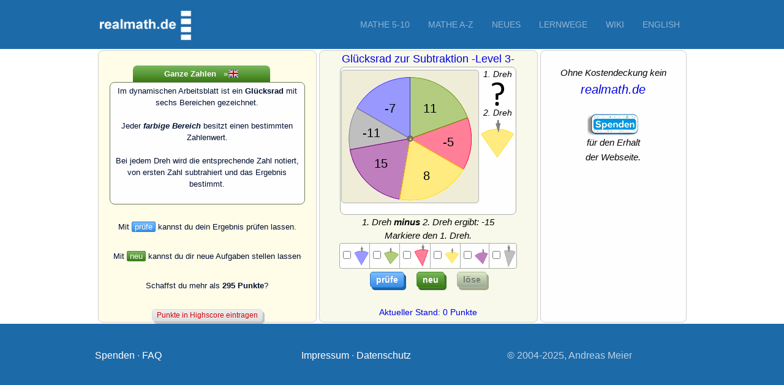

--- FILE ---
content_type: text/html; charset=UTF-8
request_url: https://realmath.de/Neues/Klasse6/ganzzahl/ganzzahlsub3.php
body_size: 3743
content:
<!DOCTYPE html>  <html>  <head><title>Ganze Zahlen kompetenzorientiert subtrahieren und Mathematik online lernen mit realmath.de</title>
<meta charset="utf-8"><meta name="description" content="Mathematik online und kostenlos erfolgreich lernen. Aufgaben Schritt f&uuml;r Schritt erkl&auml;ren mit L&ouml;sungen geeignet f&uuml;r Realschule Gymnasium Mittelschule"><meta name="viewport" content="width=device-width, initial-scale=1"><link rel="icon" type="image/x-icon" href="https://realmath.de/pictures/favicon.ico"><link rel="apple-touch-icon" href="https://realmath.de/pictures/apple-icon-180x180.png"><link rel="shortcut icon" href="https://realmath.de/pictures/logo_geo.png" type="image/x-icon"><link rel="stylesheet" href="https://realmath.de/css/uikit2.min.css" /><link rel="stylesheet" href="https://realmath.de/css/flex-button-popup.css"><link rel="stylesheet" href="https://realmath.de/css/global5.css"><script src="https://realmath.de/standardneu1.js"></script><script src="https://realmath.de/js/uikit.min.js"></script><script src="https://realmath.de/js/uikit-icons.min.js"></script><script type="text/x-mathjax-config">      MathJax.Hub.Config({        tex2jax: {          inlineMath: [["$","$"],["\(","\)"]]        }      });    </script><script type="text/javascript" src="https://realmath.de/MathJax/MathJax.js?config=TeX-AMS_CHTML"></script><LINK REL="STYLESHEET" MEDIA="screen" HREF="../../../css/gluecksrad-neu.css"><script src="ganzzahlsub3_pho.js"></script><script src="../../../ziffernpara-neu.js"></script></head><body onload="schreibe();">
     
<header class="uk-position-z-index" uk-sticky>    <div class="uk-background-secondary uk-light">       <nav class="uk-navbar-container uk-navbar-transparent uk-container" uk-navbar>           <div class="uk-navbar-left">               <a class="uk-logo" href="https://realmath.de/index.php">                   <img src="https://realmath.de/pictures/logo02.png" width = "160" height = "55" alt="Logo">               </a>           </div>          <div class="uk-navbar-right">              <span class="uk-hidden@m uk-padding-small uk-padding-remove-vertical uk-padding-remove-left" uk-icon="icon: menu; ratio: 2" uk-toggle="target:#mobileNav"></span>             <ul class="uk-navbar-nav uk-visible@m"> <li><a href="https://realmath.de/Mathematik/newmath.php">Mathe 5-10</a></li> <li><a href="https://realmath.de/Mathematik/abiszmath.php">Mathe A-Z</a></li><li><a href="https://realmath.de/dienste/multimedia/neues.php">Neues</a><li><a href="https://realmath.de/Neues/Menue.php">Lernwege</a><li><a href="https://realmath.de/wiki/index.php">Wiki</a><li><a href="https://realmath.de/usindex.php">English</a></li></ul></div>        </nav>   </div>  <div class="uk-offcanvas-content">     <div id="mobileNav" uk-offcanvas="overlay: true">        <div class="uk-offcanvas-bar">           <button class="uk-offcanvas-close" type="button" uk-close></button>             <ul class="uk-nav uk-nav-default">               <li><a href="https://realmath.de/Mathematik/newmath.php">Mathe 5-10</a></li>               <li><a href="https://realmath.de/Mathematik/abiszmath.php">Mathe A-Z</a></li>               <li><a href="https://realmath.de/dienste/multimedia/neues.php">Neues</a>               <li><a href="https://realmath.de/Neues/Menue.php">Lernwege</a>               <li><a href="https://realmath.de/wiki/index.php">Wiki</a>               <li><a href="https://realmath.de/usindex.php">English</a></li>           </ul></div>            </div>        </div></header>     <form name="Para">

         <!-- Pop-up --><div class="popup" id="popup-1">  <div class="overlay"></div>  <div class="content">    <div class="close-btn" onclick="togglePopup()">&times;</div>    <div id="hilfetext" style="color: #0000dd;  font-family:arial,helvetica,sans-serif; font-weight: none; font-size: 14px;"></div>  </div></div><!-- Pop-up Ende -->
         <div>
             <div class="container01">
                 <div class="container">
                     <div class="flex">
                         <div class="aufgabentextspalte" style="flex-grow:3;background-color: #FFFCE8">
                             <!-- erste Spalte Beginn -->
                             <center>


<span class ="text3">
<br />
<table  width = "90%" bgcolor = "#FFFCE8" cellspacing = "0" cellpadding="4" border ="0" >
<tr>
<td bgcolor = "FFFCE8" width = "12%">
<span class ="text3"><b>&nbsp;&nbsp;</b> </span>
</td>
<td align = "center" style ="background:linear-gradient(to bottom, #77b55a 5%, #387a12 100%); background-color:#79bbff;border-top-left-radius:7px;border-top-right-radius:7px;">
<span class ="text3"><font color = "#fefefe" ><b>Ganze Zahlen</b>&nbsp;&nbsp;&nbsp;&raquo;</font><a href="../../../english/integers/intaddsub/integersub3.php"><img src="../../../pictures/uk-icon.png" alt="" border="0" width="18"></a></span>
</td>
<td bgcolor = "#FFFCE8" width = "18%">
<span class ="text3">&nbsp;&nbsp;&nbsp;&nbsp;&nbsp;</span>
</td>
</tr>
<tr>
<td colspan = "3" align = "center" style= "background-color:#fefefe;border: 1px solid; border-color: #6D7B5B;border-radius:8px;">

<span class ="text3">
Im dynamischen Arbeitsblatt ist ein <b>Gl&uuml;cksrad</b> mit sechs Bereichen gezeichnet. <br /><br />
Jeder <b><i>farbige Bereich</i></b>
besitzt einen bestimmten Zahlenwert.<br />
<br />
Bei jedem Dreh wird die entsprechende Zahl notiert,
von ersten Zahl subtrahiert und das Ergebnis bestimmt. <br />
<br />
</span>
</td></tr>
</table>

<br />
Mit <span style="background:linear-gradient(to bottom, #79bbff 5%, #378de5 100%); background-color:#79bbff; font-family:arial,helvetica,sans-serif; font-weight: 300; color:#fafafa;font-size: 13px;border-width:1px; border-style:solid; border-color: #337bc4;border-radius:3px;">&nbsp;pr&uuml;fe&nbsp;</span> kannst du dein Ergebnis pr&uuml;fen lassen.<br /><br />

                            Mit <span style="background:linear-gradient(to bottom, #77b55a 5%, #387a12 100%); background-color:#77b55a; font-family:arial,helvetica,sans-serif; font-weight: 300; color:#fafafa;font-size: 13px;border-width:1px; border-style:solid; border-color: #4b8f29;border-radius:3px;">&nbsp;neu&nbsp;</span> kannst du dir neue Aufgaben stellen lassen<img src="../../../bilder/blackpoint.gif" alt="" border="0" width="1" height="1">
                            <br /><br />

Schaffst du mehr als <b>295 Punkte</b>?
</span>
<br /><br />

                            <input type="button" value="Punkte in Highscore eintragen" onclick="auswerten()" class="scoreButton">



</center>
                </div> <!-- erste Spalte Ende -->
                <div class="aufgabenstellungspalte" style="flex-grow:3;background-color: #F9F9EB">
                    <!-- zweite Spalte Beginn -->


<center>
<span style ="color: #0000e2; font-family:arial,helvetica,sans-serif; font-weight: 500; font-size: 18px">
<font color = "#0000e2">Gl&uuml;cksrad zur Subtraktion -Level 3- </font>

   <table width ="288px" style="margin-bottom:1px;margin-top:-1px;border-width:1px; border-style:solid; border-color: #a5aea5;border-radius:8px;" cellpadding = "1" bgcolor ="#fefefe" cellspacing="0"  >
     <tr>
      <td align ="center">
        <table style="border: none; background: none" cellpadding = "0" cellspacing = "0" >
         <tr>
          <td>
           <div class="AussenBox">
             <div class="InnenBox">
                <div class="poszahl1"><input type="text" name="vx1" id = "idvx1" size="3" maxlength="3"  readonly> </div>
                <div class="poszahl2"><input type="text" name="vx2" id = "idvx2" size="3" maxlength="3"   readonly ></div>
                <div class="poszahl3"><input type="text" name="vx3" id = "idvx3" size="3" maxlength="3"   readonly ></div>
                <div class="poszahl4"><input type="text" name="vx4" id = "idvx4" size="3" maxlength="3"   readonly ></div>
                <div class="poszahl5"><input type="text" name="vx5" id = "idvx5" size="3" maxlength="3"   readonly ></div>
                <div class="poszahl6"><input type="text" name="vx6" id = "idvx6" size="3" maxlength="3"   readonly ></div>
            </div>
           </div>
          </td>
        </tr>
        </table>
         </td>
         <td valign ="top">
      <table style="border: none; background: none;color: #050505; font-family:arial,helvetica,sans-serif; font-weight: 400;font-style:italic; font-size: 14px" cellpadding = "0" cellspacing = "0" >
        <tr>
          <td align = "center">1. Dreh<br />
            <img src="apklals.gif">
          </td>
       </tr>
       <tr>
         <td align = "center">2. Dreh<br />
          <img src="apklals.gif">
        </td>
       </tr>
     </table>
   </td>
  </tr>
 </table>

<div id="sumaus" style = "color: #050505; font-family:arial,helvetica,sans-serif; font-weight: 400; font-style:italic;font-size: 15px"></div>
<table width = "290px" style="margin-bottom:4px;margin-top:1px;border:1px solid; border-color: #a5aea5;border-radius:4px;" bgcolor ="#fefefe" border = "0" cellspacing ="0" cellpadding ="1">

<tr>
<td align = "center"  ><INPUT TYPE="checkbox" NAME="Antwort1"></td>
<td align ="center"  style="border-right:1px solid;border-color: #a5aea5"><img src="radblau.gif" alt="" border="0" width="30"></td>
<td align = "center"  ><INPUT TYPE="checkbox" NAME="Antwort2"></td>
<td align ="center" style="border-right:1px solid;border-color: #a5aea5"><img src="radgrun.gif" alt="" border="0" width="30"></td>
<td align = "center"  ><INPUT TYPE="checkbox" NAME="Antwort3"></td>
<td align ="center" style="border-right:1px solid;border-color: #a5aea5"><img src="radrot.gif" alt="" border="0" width="32" ></td>
<td align = "center"  ><INPUT TYPE="checkbox" NAME="Antwort4"></td>
<td align ="center" style="border-right:1px solid;border-color: #a5aea5"><img src="radgelb.gif" alt="" border="0" width="32"></td>
<td align = "center" ><INPUT TYPE="checkbox" NAME="Antwort5"></td>
<td align ="center" style="border-right:1px solid;border-color: #a5aea5"><img src="radlila.gif" alt="" border="0" width="32"></td>
<td align = "center" ><INPUT TYPE="checkbox" NAME="Antwort6"></td>
<td align ="center"><img src="radgrau.gif" alt="" border="0" width="35"></td>

</tr>
</table>
<div id="MathOutput" style = "color: #050505; font-family:arial,helvetica,sans-serif; font-weight: 400; font-size: 15px;font-style: italic;"></div>

<input type="button" value="pr&uuml;fe" onclick="pruefe()" class="pruefeButton">&nbsp;&nbsp;&nbsp;
<input type="button" value="neu" onclick="schreibe();" class="neuButton">&nbsp;&nbsp;&nbsp;
<input type="button" value="l&ouml;se" onclick="zeigeloesung()" class="hilfButton">

<table width = "290px" style="margin-top:6px;">
<tr>
<td align ="center">
<div id="wertung" style="color: #0000dd;  font-family:arial,helvetica,sans-serif; font-weight: none; font-size: 14px;"></div>
</td>
</tr>
</table>
</span>
</center>

   </div>  <!-- zweite Spalte Ende -->


<div class = "spendenspalte" style="flex-grow:2;background-color: #FeFefe">  <!-- dritte Spalte Beginn -->


<center><br /><span style ="color:#050505;font-size:15px;font-style:italic;">Ohne Kostendeckung kein </span><br /><span style ="color:#050505;font-size:20px;font-style:italic;"><font color = "#0000e2">realmath.de</font></span><br /><br /><div class="uk-inline-clip uk-transition-toggle" tabindex="0"><a href="../../../Mathematik/spenden.php"><img class="uk-transition-scale-up uk-transition-opaque" src="../../../bilder/spenden-9.png" alt="" border="0" width="85px"></a></div><br /><span style ="color:#050505;font-size:15px;font-style:italic;">f&uuml;r den Erhalt<br />der Webseite.</span><br /><br /><br /></center>
    </div>  <!-- dritte Spalte Ende -->

  </div>     <!-- end flex -->
</div>    <!-- end container -->
</div>         <!-- end container -->
</div>

 <footer class="uk-background-secondary uk-light uk-section">   <div class="uk-container" style ="margin-top:-30px;">     <div class="uk-child-width-1-3@m" uk-grid>         <div>         <a href="https://realmath.de/Mathematik/spenden.php">Spenden</a> &middot;         <a href="https://realmath.de/dienste/multimedia/faq.php">FAQ</a>         </div>         <div>         <a href="https://realmath.de/Mathematik/impressum.php">Impressum</a> &middot;         <a href="https://realmath.de/Mathematik/datenschutz.php">Datenschutz</a>         </div>         <div>         <p>&copy;&nbsp;2004-2025, Andreas Meier</p>         </div>     </div>   </div>    </footer>
</form>
</body>
</html>

--- FILE ---
content_type: text/css
request_url: https://realmath.de/css/flex-button-popup.css
body_size: 7933
content:
 /***
* Datei:           flex-button-popup.css
* Internetsite:    www.realmath.de
* Version:         1.0
* Sprache:         Cascading Style Sheets
* Autor:           Andreas Meier
* Datum:           2020-08-26
* Letzte �nderung: 2023-09-14
* Beschreibung:    flex-css, buttons und popups bereit, bruch und vektor
***/

/*

*/

.container01 {
        margin:0 auto;
        max-width: 965px;
        }

.container {
  width: 100%;
}

.flex {
  display: flex;
  flex-wrap: wrap;
}


@media (max-width: 700px) {
  .flex {
    flex-direction: row;
  }
  .aufgabenstellungspalte {
    order: 0 !important;
  }
  .aufgabentextspalte {
    order: 1 !important;
    width: 100%;
    margin: 15px;
  }
  .spendenspalte {
    order: 2 !important;
    width: 100%;
  }

  }

.flex > * {
  flex-grow: 1;
 flex-basis: calc((700px - 100%) * 999);

 }
/* defaults */

* {
  box-sizing: border-box;
}

.flex > * {
  background-color: #f1feda;
  border: 1px solid;
  border-color: #cecece;
  border-radius:8px;
  height: auto;
  margin: 0.125rem;
}

.pruefeButton {
        box-shadow: 3px 4px 0px 0px #1564ad;
        background:linear-gradient(to bottom, #79bbff 5%, #378de5 100%);
        background-color:#79bbff;
        border-radius:5px;
        border:1px solid #337bc4;
        display:inline-block;
        cursor:pointer;
        color:#fefefe;
        font-family:Arial;
        font-size:14px;
        font-weight:700;
        padding:4px 9px;
        text-decoration:none;
        text-shadow:0px 1px 0px #528ecc;
}
.pruefeButton:hover {
        background:linear-gradient(to bottom, #378de5 5%, #79bbff 100%);
        background-color:#378de5;
}
.pruefeButton:active {
        position:relative;
        top:1px;
}

.neuButton {
        box-shadow: 3px 4px 0px 0px #3e7327;
        background:linear-gradient(to bottom, #77b55a 5%, #387a12 100%);
        background-color:#77b55a;
        border-radius:5px;
        border:1px solid #4b8f29;
        display:inline-block;
        cursor:pointer;
        color:#ffffff;
        font-family:Arial;
        font-size:14px;
        font-weight:700;
        padding:4px 9px;
        text-decoration:none;
        text-shadow:0px 1px 0px #5b8a3c;
}
.neuButton:active {
        position:relative;
        top:1px;
         }

.neuButton:hover {
        background:linear-gradient(to bottom, #387a12 5%, #77b55a 100%);
        background-color:#72b352;
}


.scoreButton {
        box-shadow: 3px 4px 0px 0px #c4c4c4;
        background:linear-gradient(to bottom, #ededed 5%, #dfdfdf 100%);
        background-color:#ededed;
        border-radius:5px;
        border:1px solid #dcdcdc;
        display:inline-block;
        cursor:pointer;
        color:#cc0000;
        font-family:Arial;
        font-size:12px;
        padding:2px 7px;
        text-decoration:none;
        text-shadow:0px 1px 0px #ffffff;
}
.scoreButton:hover {
        background:linear-gradient(to bottom, #dfdfdf 5%, #ededed 100%);
        background-color:#dfdfdf;
}
.scoreButton:active {
        position:relative;
        top:1px;

}
.zahlButton {
        box-shadow:inset 0px 1px 0px 0px #ffffff;
        background:linear-gradient(to bottom, #ededed 5%, #dfdfdf 100%);
        background-color:#ededed;
        border-radius:1px;
        border:1px solid #dcdcdc;
        display:inline-block;
        cursor:pointer;
        color:#777777;
        font-family:Arial;
        font-size:20px;
        padding:2px 7px;
        text-decoration:none;
        text-shadow:0px 1px 0px #ffffff;
}
.zahlButton:hover {
        background:linear-gradient(to bottom, #dfdfdf 5%, #ededed 100%);
        background-color:#dfdfdf;
}
.zahlButton:active {
        position:relative;
        top:1px;
}


.pfeilButton {
        box-shadow:inset 0px 1px 0px 0px #ffffff;
        background:linear-gradient(to bottom, #ededed 5%, #dfdfdf 100%);
        background-color:#ededed;
        border-radius:1px;
        border:1px solid #dcdcdc;
        display:inline-block;
        cursor:pointer;
        color:#777777;
        font-family:Arial;
        font-size:18px;
        padding:1px 2px;
        text-decoration:none;
        text-shadow:0px 1px 0px #ffffff;
}
.pfeilButton:hover {
        background:linear-gradient(to bottom, #dfdfdf 5%, #ededed 100%);
        background-color:#dfdfdf;
}
.pfeilButton:active {
        position:relative;
        top:1px;
}

.hilfButton {
        box-shadow: 3px 4px 0px 0px #a2aa8c;
        background:linear-gradient(to bottom, #dbe6c4 5%, #9ba892 100%);
        background-color:#dbe6c4;
        border-radius:5px;
        border:1px solid #b2b8ad;
        display:inline-block;
        cursor:pointer;
        color:#757d6f;
        font-family:Arial;
        font-size:14px;
        font-weight:700;
        padding:4px 9px;
        text-decoration:none;
        text-shadow:0px 1px 0px #ced9bf;
}
.hilfButton:hover {
        background:linear-gradient(to bottom, #9ba892 5%, #dbe6c4 100%);
        background-color:#9ba892;
}
.hilfButton:active {
        position:relative;
        top:1px;
}


.auswahlButton {
        box-shadow:inset 0px 1px 0px 0px #ffffff;
        background:linear-gradient(to bottom, #f9f9f9 5%, #e9e9e9 100%);
        background-color:#f9f9f9;
        border-radius:3px;
        border:1px solid #dcdcdc;
        display:inline-block;
        cursor:pointer;
        color:#666666;
        font-family:Arial;
        font-size:15px;
        padding:3px 7px;
        text-decoration:none;
        text-shadow:0px 1px 0px #ffffff;
}
.auswahlButton:hover {
        background:linear-gradient(to bottom, #e9e9e9 5%, #f9f9f9 100%);
        background-color:#e9e9e9;
}
.auswahlButton:active {
        position:relative;
        top:1px;
}

.popup .overlay {
  position:fixed;
  top:0px;
  left:0px;
  width:90vw;
  height:90vh;
  background:none;
  z-index:1;
  display:none;
}

.popup .content {
  position:absolute;
  top:40%;
  left:40%;
  transform:translate(-40%,-40%) scale(0);
  background:#fff;
  background-color: #fefefe;
  border: 1px solid;
  border-color: #cecece;
  border-radius:8px;
  height: auto;
  width:300px;
  z-index:2;
  text-align:center;
  padding:10px;
  box-sizing:border-box;
  font-family:arial, helvetica, sans-serif;
}

.popup .close-btn {
  cursor:pointer;
  position:absolute;
  right:10px;
  top:10px;
  width:20px;
  height:20px;
  background:#222;
  color:#fff;
  font-size:15px;
  font-weight:600;
  line-height:20px;
  text-align:center;
  border-radius:50%;
}

.popup.active .overlay {
  display:block;
}

.popup.active .content {
  transition:all 250ms ease-in-out;
  transform:translate(-40%,-40%) scale(1);
 }



 .myfraction {
        display: inline-block;
        vertical-align: middle;
        margin: 0 0.2em 0.4ex;
        text-align: center;
}
.myfraction > span {
        display: block;
        padding-top: 0.05em;
}
.myfraction span.fdn {border-top: thin solid black;}
.myfraction span.bar {display: none;}

.vecbas {  /* Basis zahl oder AB */
    position: relative;
    text-align: center;
}
.vecgros,.vecklein { /* ueber AB */
        position: absolute;
        top: -1.1em;
        left: 0px;
        width: 100%;
        font-size: 0.7em;
        letter-spacing: 0;
        text-align: center;
}



.vecklein  { /* ueber a */
        top: -0.7em;
}

.durchgestrichen { /* Eine Zahl von unten links nach oben rechts durchstreichen*/
  position: relative;
  display: inline-block;
  width: 15px;
  height: 15px;
  line-height: 15px;
}

.durchgestrichen::after {
  content: "";
  position: absolute;
  top: 8%;
  left: 40%;
  width: 20px;
  height: 1px;
  background-color: #303030;
  transform: rotate(-45deg) translateX(-50%) translateY(-50%);
}

--- FILE ---
content_type: text/css
request_url: https://realmath.de/css/global5.css
body_size: 7802
content:
/***
* Datei:           global2.css
* Internetsite:    www.realmath.de
* Version:         1.0
* Sprache:         Cascading Style Sheets
* Autor:           Andreas Meier, Sophie-Scholl-Realschule Weiden i.d.OPf.
* Datum:           2002-07-23
* Letzte �nderung: 2005-01-22
* Beschreibung:    stellt die Style-Angaben f&uuml;r newmath zur Verf&uuml;gung
***/
/*
 .box{
    display: none;
    width: 100%;
}

a:hover + .box,.box:hover{
    display: block;
    position: relative;
    z-index: 100;
}
*/

        .global {
                font-family:arial,helvetica,sans-serif;
                font-size:10pt;
                color:#001032;
        }

         .headline {
                font-family:arial,helvetica,sans-serif;
                font-size:12pt;
                font-weight:bold;
                color:#001032;
                margin-top:30px;
                margin-left:0px;
        }

        .headline2 {
                font-family:arial,helvetica,sans-serif;
                font-size:11pt;
                font-weight:bold;
                color:#001032;
                margin-top:30px;
                margin-left:0px;
        }

        .text1 {
                font-family:arial,helvetica,sans-serif;
                font-size:10pt;
                color:#001032;
                margin-bottom:15px;
        }
        .text2 {
                font-family:arial,helvetica,sans-serif;
                font-size:9pt;
                color:#001032;
        }
        .text3 {
                font-family:arial,helvetica,sans-serif;
                font-size:10pt;
                color:#001032;
        }

        .text4 {
                font-family:arial,helvetica,sans-serif;
                font-size:11pt;
                color:#000000;
        }
        .text5 {
                font-family:arial,helvetica,sans-serif;
                font-style: italic;
                font-size:11pt;
                color:#000000;
        }

        .herblau {
                font-family:arial,helvetica,sans-serif;
                font-size:10pt;
                color:#001032;
                background-color:#00E0FF;
        }

                .herrot {
                font-family:arial,helvetica,sans-serif;
                font-size:9pt;
                color:#001032;
                background-color:#F4D8D5;
        }

        .hergrun {
                font-family:arial,helvetica,sans-serif;
                font-size:10pt;
                color:#001032;
                background-color:#C0FF00;
        }

        .herorange {
                font-family:arial,helvetica,sans-serif;
                font-size:10pt;
                color:#001032;
                background-color:#FFD2BB;
        }
        .hergelb {
                font-family:arial,helvetica,sans-serif;
                font-size:10pt;
                color:#001032;
                background-color:#FFFF00;
        }
        .hergelb2 {
                font-family:arial,helvetica,sans-serif;
                font-size:10pt;
                font-weight:bold;
                color:#ee0000;
                background-color:#FFFF00;
        }


        .hergrau {
                font-family:arial,helvetica,sans-serif;
                font-size:10pt;
                color:#001032;
                background-color:#E0E0E0;
        }

         .herweiss {
                font-family:arial,helvetica,sans-serif;
                font-size:10pt;
                color:#001032;
                background-color:#FFFFFF;
        }
        .fussnote2 {
                font-family:arial,helvetica,sans-serif;
                font-size:8pt;
                color:#001032;
        }
        .fussnote3 {
                font-family:arial,helvetica,sans-serif;
                font-size:8pt;
                font-weight:bold;
                color:#0000dd;
        }

        .ueber {
                font-family:arial,helvetica,sans-serif;
                font-size:10pt;
                color:#001032;
                border-top: 1px solid #000000;
        }

/*    p {
                font-family:arial,helvetica,sans-serif;
                font-size:10pt;
                color:#001032;
        }
        ul {
                list-style-type:square;
        }
        ul ul {
                list-style-type:square;
        }
        ul ul ul {
                list-style-type:square;
        }
        A:link {
                font-family:arial,helvetica,sans-serif;
                font-size:10pt;
                font-weight:normal;
                text-decoration:none;
                color:#001032;
                margin-top:5px;
        }
        A:active {
                font-family:arial,helvetica,sans-serif;
                font-size:10pt;
                font-weight:normal;
                text-decoration:underline;
                color:#001032;
        }
        A:visited {
                font-family:arial,helvetica,sans-serif;
                font-size:10pt;
                font-weight:normal;
                text-decoration:none;
                color:#001032;
                margin-top:5px;
        }
        A:hover {
                font-family:arial,helvetica,sans-serif;
                font-size:10pt;
                font-weight:normal;
                text-decoration:underline;
                color:#ee0000;
        }


                   table.poll {
                                border-left: 1px solid #000000;
                                border-top: 1px solid #000000;
                                border-bottom: 1px solid #000000;
                                margin: 0;
                                padding: 0;
                                background-color: #d7ecdb;
                                border-spacing: 0;
                                border-collapse: collapse;
                                width: 200px;
                        }

                        table.poll th {
                                text-align: left;
                                padding: 4px;
                                border-bottom: 1px solid #000000;
                                font-family:Arial,Helvetica,sans-serif;
                                color:#ffffff;
                                font-size:12px;
                                background-color: #0000aa;
                                font-weight: bold;
                        }

                        table.poll td {
                                padding: 4px;
                        }

                        table.poll div.remaining {
                                margin: 4px 0;
                                font-size: 75%;
                                text-align: center;
                        }

                        table.poll .button {
                                margin-top: 0.5em;
                                font-family: Arial,Helvetica,sans-serif;
                                font-size: 11px;
                                font-weight: bold;
                                background-color: #D6D2BA;
                                color: #000000;
                        }

                        table.poll td {
                                font-family: Arial,Helvetica,sans-serif;
                                font-size: 11px;
                                color: #000000;
                        }

                        table.poll a.resultLink {
                                font-size: 11px;
                                font-family: Arial,Helvetica,sans-serif;
                                color: #0000FF;
                        }

 */

--- FILE ---
content_type: text/css
request_url: https://realmath.de/css/gluecksrad-neu.css
body_size: 1653
content:
/***
* Datei:           gluecksrad-neu.css
* Internetsite:    www.realmath.de
* Version:         1.0
* Sprache:         Cascading Style Sheets
* Autor:           Andreas Meier
* Datum:           2020-07-23
* Letzte �nderung: 2022-01-28
* Beschreibung:    stellt ein Gluecksrad zur Verf&uuml;gung
***/

/*
        Aufbau des Rads

-- oben zwei Zahlen gleiche Hoehe poszahl1 und poszahl2
-- mittig zwei Zahlen leicht in der Hoehe versetzt poszahl6 und poszahl3
-- unten zwei Zahlen leicht in der Hoehe versetzt poszahl4 und poszahl5

*/

.AussenBox{width:225px;height:218px;text-align:center;background:#eFeCd8;border: 1px solid; border-color: #b3b3b9;border-radius:5px;padding-top:5px;margin:3px auto 17px auto;}
.InnenBox{display:inline-block;width:210px;height:216px;position:relative;top:0px;text-align:left;vertical-align:top;background-image: url('https://realmath.de/bilder/gluecksrad.gif');background-repeat:no-repeat;margin:0;}
.poszahl1{position:absolute;top:45px;left:55px;width:34px;height:26px;text-align:center;vertical-align:middle;overflow:hidden;}
.poszahl2{position:absolute;top:45px;left:120px;width:34px;height:26px;text-align:center;vertical-align:middle;overflow:hidden;}
.poszahl6{position:absolute;top:85px;left:25px;width:34px;height:26px;text-align:center;vertical-align:middle;overflow:hidden;}
.poszahl3{position:absolute;top:100px;left:150px;width:34px;height:26px;text-align:center;vertical-align:middle;overflow:hidden;}
.poszahl4{position:absolute;top:135px;left:40px;width:34px;height:26px;text-align:center;vertical-align:middle;overflow:hidden;}
.poszahl5{position:absolute;top:155px;left:115px;width:34px;height:26px;text-align:center;vertical-align:middle;overflow:hidden;}



--- FILE ---
content_type: text/javascript
request_url: https://realmath.de/standardneu1.js
body_size: 33662
content:
// standardneu1.js
// aktuellste Version
// erstellt am 21. Oktober 2010
// geaendert am 24. Januar 2022
// Autor: Andreas Meier, Weiden i.d.OPf.
// alle Rechte liegen beim Autor

/*     Highscore Eintrag vornehmen                                           */
/*                                                                           */
/*     Ausgabe-Fenster definieren und ausgeben                               */
/*                                                                           */

var profil = 0;
var seitentext1 = "realmath.de";
var seitentext2 = "�ben bringt Erfolg und Freude";
var seitentext3 = "";
var seitentext4 = "Andreas Meier";



function punktabzug(wieviel) {
      if (profil >1) profil=profil-wieviel;
      applet1.evalCommand("punktu = "+String(profil));
      farbigsein();
}
function punktdazu(wieviel) {
      if (profil <50) profil=profil+wieviel;
      applet1.evalCommand("punktu = "+String(profil));
      farbigsein();
}
function punktanfang() {
profil=0;
applet1.evalCommand("punktu = "+String(profil));
farbigsein();
}

function farbigsein() {
  if (profil >= 10) {
     applet1.setColor('text1', 250, 0, 0);applet1.setColor('u', 250, 0, 0);}
  else {
     applet1.setColor('text1', 0, 0 ,0);applet1.setColor('u', 102,102,102);}

  if (profil >= 20) {
     applet1.setColor('text2', 250, 0, 0);applet1.setColor('l', 250, 0, 0);}
  else {
     applet1.setColor('text2', 0, 0 ,0);applet1.setColor('l', 102,102,102);}

  if (profil >= 30) {
     applet1.setColor('text3', 250, 0, 0);applet1.setColor('z', 250, 0, 0);}
  else {
     applet1.setColor('text3', 0, 0 ,0);applet1.setColor('z', 102,102,102);}

  if (profil >= 40) {
     applet1.setColor('text4', 250, 0, 0);applet1.setColor('w', 250, 0, 0);}
  else {
     applet1.setColor('text4', 0, 0 ,0);applet1.setColor('w', 102,102,102);}

  if (profil >= 50) {
     applet1.setColor('text5', 250, 0, 0);applet1.setColor('v', 250, 0, 0);
     applet1.setVisible("Text01", true);}
  else {
     applet1.setColor('text5', 0, 0 ,0);applet1.setColor('v', 102,102,102);
     applet1.setVisible("Text01", false);}
}


function seitenfenster() {
      document.getElementById("LinksOutput1").innerHTML = seitentext1;
      MathJax.Hub.Queue(["Typeset",MathJax.Hub,"LinksOutput1"]);
      document.getElementById("LinksOutput2").innerHTML = seitentext2;
      MathJax.Hub.Queue(["Typeset",MathJax.Hub,"LinksOutput2"]);
      document.getElementById("LinksOutput3").innerHTML = seitentext3;
      MathJax.Hub.Queue(["Typeset",MathJax.Hub,"LinksOutput3"]);
     document.getElementById("LinksOutput4").innerHTML = seitentext4;
      MathJax.Hub.Queue(["Typeset",MathJax.Hub,"LinksOutput4"]);
}


function messagewindow(message, title){
    msgWindow= open("rangliste.htm","msgwin","scrollbars=yes,toolbar=no,directories=no,menubar=no,location=no,status=no,resizable=yes");
     msgWindow.document.clear();
     msgWindow.document.open();

     msgWindow.document.writeln('<!DOCTYPE html><HTML><HEAD><TITLE>'+title+'</TITLE><meta charset="utf-8"><meta name="description" content="Mathematik online lernen an Realschule, Gymnasium, Mittelschule, Gesamtschule, Grundschule "><meta name="viewport" content="width=device-width, initial-scale=1"><link rel="shortcut icon" href="https://realmath.de/pictures/logo_geo.png" type="image/x-icon"><link rel="stylesheet" href="https://realmath.de/css/uikit2.min.css" /><link rel="stylesheet" href="https://realmath.de/css/flex-button-popup.css"><link rel="stylesheet" href="https://realmath.de/css/global5.css"><script src="https://realmath.de/standardneu1.js"></script><script src="https://realmath.de/js/uikit.min.js"></script><script src="https://realmath.de/js/uikit-icons.min.js"></script></HEAD><BODY TEXT="#000000" BGCOLOR="#fefefe">');
     msgWindow.document.writeln(message);
     msgWindow.document.writeln('</BODY></HTML>');








     }

function mebis() {

var pary = location.search;                                 // liest &uuml;bergebene Variablen ein
pary = pary.replace(/^\?/, "").split("&");                  // legt ein Feld der parameter an
if (pary !=""){
wert3 = new Array();
for (var i = 0; i < pary.length; i++){                      //Schleife zum Trennen der Elemente ; pary.length ist die Anzahl der Elemente
        var split = pary[i].split("=");
        split.splice(0, 1);
        wert3[i] = split.join("=").replace(/\%20/g," ");    // das array wert3 enth&auml;lt die einzelnen parameter

}
//alert("   "+wert3[0]+"   "+wert3[1]+"   "+wert3[2]+"   "+wert3[3]);
//var emnid = wert[0]; Wird in Zeile 72ff ben&ouml;tigt.
}//end if (pary !="")

}




function auswertung(aufgabenart,punkte,uebertrag) {

/* Achtung muss f&uuml;r jede Datei manuell angepasst werden */
/*                        Ende                          */

   /* Hier wird das Ausgabe-fenster gef&uuml;llt und der HTML-Code geschrieben */
   /*                                                                    */

ergebnisse = uebertrag;



document.write = "(Du hast bei der Aufgabe<br />" + aufgabenart + "<br />"+punkte+" Punkte erreicht.";

werbestring1="";
werbestring2="";
//werbestring2 = "<script async src='//pagead2.googlesyndication.com/pagead/js/adsbygoogle.js'></script><!-- untmathe728 --><ins class='adsbygoogle'     style='display:inline-block;width:728px;height:90px' data-ad-client='ca-pub-5284911059932344'data-ad-slot='2991422052'</ins><script>(adsbygoogle = window.adsbygoogle || []).push({});</script>";
// neue werbung
//werbestring3="<!-- ValueClick Media POP-UNDER CODE for Mathematikunterricht (0.25 hour) -->"+
//"<script type='text/javascript'>var vclk_options = {sid:41862,media_id:2,media_type:2,version:'1.3',pfc:900000};</script>"+
//"<script class='vclk_pub_code' type='text/javascript' src='http://cdn.fastclick.net/js/adcodes/pubcode.min.js?sid=41862&media_id=2&media_type=2&version=1.3&exc=1&pfc=900000'></script><!-- ValueClick Media POP-UNDER CODE for Mathematikunterricht -->";
// ende neue werbung auch werbestring3 wieder entfernen , weiter unter

werbestring3="<!-- BEGIN ADKLICK CODE -->";


   ergebnisse += "<div><div class='container01'><div class='container'><div class='flex'><div class = 'aufgabentextspalte' style = 'flex-grow:3;background-color: #FFFCE8'><center> <!-- erste Spalte Beginn --><br /></div> <!-- erste Spalte Ende --><div class = 'aufgabenstellungspalte' style='flex-grow:4;background-color: #F9F9EB'> <!-- zweite Spalte Beginn -->";
   ergebnisse += "<CENTER><span class = 'text3'><H4><font color=#ee0000>Highscore</font><br /><font color=#0000EC>Punkte eintragen</font></H4>";

ergebnisse +="<span style='color:#050505;font-weight: 500; font-family: arial, helvetica; font-size: 18px;'>Du hast bei der Aufgabe<br /><font color='#e20000'>"+ aufgabenart+"</font><br /><font color='#0000e2'>"+punkte+" Punkte<br /></font>erreicht.</span><br />"

// Fortsetzung mebis
// ergebnisse += "<input type= text size=35 maxlength=35 name='xx_mebis' value ='"+ emnid+"' style='border: none; color: #EFECA5; text-align: center; font-family: arial, helvetica; font-size: 5pt; background-color: #EFECA5' readonly> <br />";
// Ende mebis
   ergebnisse += "Die Eingabe der nachfolgenden Daten ist freiwillig.<br />";
   ergebnisse += "Anschlie&szlig;end kannst du <br />deinen Highscore abschicken.<br />";
   ergebnisse += "Verwende keine Umlaute wie &ouml; oder &auml;.<br /><br />";
   ergebnisse += "<font color= #0000e2>Beispiel: &nbsp;&nbsp;&nbsp;<b>Martina aus Koeln</b>&nbsp;<br /></font>";
   ergebnisse += "<font color= #0000e2>Name:&nbsp;</font>";
   ergebnisse += "<input type= 'text'  size= '22'  maxlength= '22'  name = 'xx_spieler' style='width:180px; border: 1px dotted; border-color: #0000cc; color: #000095; text-align: left; font-weight: 500; font-family: arial, helvetica; font-size: 13px; background: #ffffff'><br />";
   ergebnisse += "<br /><table width = '270px' style='border:1px solid;border-color: #a5aea5;border-radius:8px;-moz-border-radius: 8px;background-color:#E9E9DB;' cellpadding = 0 cellspacing = 2><tr>";
   ergebnisse += "<td align = center><font color= #0000cc><b>Land:</b></font><br />";
   ergebnisse += "<select name= 'xx_land' size='1' style='color: #000095; font-family: arial, helvetica; text-align: center; font-weight: 400; font-size: 12px'>";
   ergebnisse += "<option value =0 > Bitte w&auml;hlen ...";
   ergebnisse += "<option value =1> Deutschland";
   ergebnisse += "<option value =2> &Ouml;sterreich";
   ergebnisse += "<option value =3> Schweiz";
   ergebnisse += "<option value =4> S&uuml;dtirol";
   ergebnisse += "<option value =5> Mexiko";
   ergebnisse += "<option value =6> anderes Land";
   ergebnisse += "</select><br /><br /></td>";
   ergebnisse += "</tr><tr>";
   ergebnisse += "<td align = center><font color= #0000cc><b>Schulart:</b></font><br />";
   ergebnisse += "<select name= xx_schulart size=1 style='color: #000095; font-family: arial, helvetica; text-align: center; font-weight: 400; font-size: 12px'>";
   ergebnisse += "<option value =0 > Bitte w&auml;hlen ...";
   ergebnisse += "<option value =1> Realschule";
   ergebnisse += "<option value =12> Realschule plus";
   ergebnisse += "<option value =2> Hauptschule";
   ergebnisse += "<option value =3> Mittelschule";
   ergebnisse += "<option value =4> Gymnasium";
   ergebnisse += "<option value =15> Sekundarschule";
   ergebnisse += "<option value =5> Oberschule";
   ergebnisse += "<option value =6> Berufsschule";
   ergebnisse += "<option value =7> Wirtschaftsschule";
   ergebnisse += "<option value =8> Gesamtschule";
   ergebnisse += "<option value =9> Gemeinschaftsschule";
   ergebnisse += "<option value =14> Regelschule";
   ergebnisse += "<option value =10> Grundschule";
   ergebnisse += "<option value =11> F&ouml;rderschule";
   ergebnisse += "<option value =13> Schulzentrum";
   //   ergebnisse += "<option value =13> Integrationsklasse";
   ergebnisse += "<option value =16> -----";
   ergebnisse += "</select><br /><br /></td>";
   ergebnisse += "</tr><tr>";
   ergebnisse += "<td align = center><font color= #0000cc><b>Klasse:</b></font><br />";
   ergebnisse += "<select name= xx_klasse size= 1 style= 'color: #000095; font-family: arial, helvetica; text-align: center; font-weight: 400; font-size: 12px'>";
   ergebnisse += "<option value =0 > Bitte w&auml;hlen ...";
   ergebnisse += "<option value =46> IFK";
   ergebnisse += "<option value =1> 1";
   ergebnisse += "<option value =2> 2";
   ergebnisse += "<option value =3> 3";
   ergebnisse += "<option value =47> 4";
   ergebnisse += "<option value =4> 5";
   ergebnisse += "<option value =5> 5a";
   ergebnisse += "<option value =6> 5b";
   ergebnisse += "<option value =7> 5c";
   ergebnisse += "<option value =8> 5d";
   ergebnisse += "<option value =9> 5e";
   ergebnisse += "<option value =10> 5f";
   ergebnisse += "<option value =48> 5g";
   ergebnisse += "<option value =11> 6";
   ergebnisse += "<option value =12> 6a";
   ergebnisse += "<option value =13> 6b";
   ergebnisse += "<option value =14> 6c";
   ergebnisse += "<option value =15> 6d";
   ergebnisse += "<option value =16> 6e";
   ergebnisse += "<option value =17> 6f";
   ergebnisse += "<option value =49> 6g";
   ergebnisse += "<option value =18> 7";
   ergebnisse += "<option value =19> 7a";
   ergebnisse += "<option value =20> 7b";
   ergebnisse += "<option value =21> 7c";
   ergebnisse += "<option value =22> 7d";
   ergebnisse += "<option value =23> 7e";
   ergebnisse += "<option value =24> 7f";
   ergebnisse += "<option value =50> 7g";
   ergebnisse += "<option value =25> 8";
   ergebnisse += "<option value =26> 8a";
   ergebnisse += "<option value =27> 8b";
   ergebnisse += "<option value =28> 8c";
   ergebnisse += "<option value =29> 8d";
   ergebnisse += "<option value =30> 8e";
   ergebnisse += "<option value =31> 8f";
   ergebnisse += "<option value =51> 8g";
   ergebnisse += "<option value =32> 9";
   ergebnisse += "<option value =33> 9a";
   ergebnisse += "<option value =34> 9b";
   ergebnisse += "<option value =35> 9c";
   ergebnisse += "<option value =36> 9d";
   ergebnisse += "<option value =37> 9e";
   ergebnisse += "<option value =38> 9f";
   ergebnisse += "<option value =52> 9g";
   ergebnisse += "<option value =39> 10";
   ergebnisse += "<option value =40> 10a";
   ergebnisse += "<option value =41> 10b";
   ergebnisse += "<option value =42> 10c";
   ergebnisse += "<option value =43> 10d";
   ergebnisse += "<option value =44> 10e";
   ergebnisse += "<option value =45> 10f";
   ergebnisse += "<option value =53> 10g";
   ergebnisse += "<option value =54> --";
   ergebnisse += "</select><br /><br /></td>";
   ergebnisse += "</tr><tr>";
   ergebnisse += "<td align = center><font color= #0000cc><b>Schulname:</b></font><br />";
   ergebnisse += "<select name= xx_schulname size= 1 style= 'color: #000095; font-family: arial, helvetica; text-align: left; font-weight: 400; font-size: 11px'>";
   ergebnisse += "<option value =0 > Bitte w&auml;hlen ...";
   ergebnisse += "<option value =1> Affing - Staatliche RS";
//   ergebnisse += "<option value =112> Ahaus - BWV Berufskolleg wurde bereits ersetzt";
   ergebnisse += "<option value =172> Aichach - Wittelsbacher-Realschule";
   ergebnisse += "<option value =2> Alsfeld - Geschwister-Scholl-RS";
   ergebnisse += "<option value =145> Altenburg - Lerchenberggymnasium";
   ergebnisse += "<option value =183> Altlandsberg - Schulcampus";
   ergebnisse += "<option value =196> Alzenau - Edith-Stein-Realschule";
   ergebnisse += "<option value =206> Amberg - Franz-Xaver-von-Sch&ouml;nwerth-RS";
   ergebnisse += "<option value =193> Amberg - St&auml;dtische Wirtschaftsschule";
   ergebnisse += "<option value =152> Arbon - Berufsschule";
   ergebnisse += "<option value =198> Aschaffenburg - Maria-Ward-Schule";
   ergebnisse += "<option value =173> Auerbach - Realschule";
   ergebnisse += "<option value =44> Augsburg - Maria-Ward-Realschule";
   ergebnisse += "<option value =3> Augsburg - M&auml;dchen-RS St. Ursula";
   ergebnisse += "<option value =4> Babenhausen - Anton-Fugger-RS";
   ergebnisse += "<option value =5> Bad Aibling - Alpenland-WS";
   ergebnisse += "<option value =6> Bad Bentheim - Eylardus-Schule";
   ergebnisse += "<option value =197> Bad Griesbach - Drei-Quellen-RS";
   ergebnisse += "<option value =9> Bad Staffelstein - Viktor-von-Scheffel-RS";
   ergebnisse += "<option value =7> Bamberg - Eichendorff-Gymnasium";
   ergebnisse += "<option value =8> Barmstedt - Gemeinschaftsschule";
   ergebnisse += "<option value =166> Bayreuth - Alexander-von-Humboldt-RS";
   ergebnisse += "<option value =112> Beetzendorf - Gymnasium";
   ergebnisse += "<option value =163> Beilngries - Altm&uuml;hltal-Realschule";
// frei ab 2024/25   ergebnisse += "<option value =9> Bergisch Gladbach - Gronau-Heidkamp-GS"; ersetzt durch Bad Staffelstein
   ergebnisse += "<option value =10> Berlin - Astrid-Lindgren-GS";
   ergebnisse += "<option value =122> Berlin - City-Grundschule";
   ergebnisse += "<option value =12> Berlin - Ernst-Habermann-GS";
   ergebnisse += "<option value =11> Berlin - Hansa-Grundschule";
// frei ab 2024/25 ergebnisse += "<option value =151> Berlin - Gail-S.-Halvorsen-Schule"; ersetzt am 10.11.2024  Bernau Aristoteles Gesamtschule
   ergebnisse += "<option value =13> Berlin - Moabiter Grundschule";
   ergebnisse += "<option value =14> Berlin - Schinkel-Grundschule";
// frei ab 2024/25   ergebnisse += "<option value =105> Berlin - Schule an der Strauchwiese"; ersetzt am 06.05.2025 durch Staatliche Realschule Burgkunstadt
   ergebnisse += "<option value =151> Bernau  - Aristoteles Gesamtschule";
   ergebnisse += "<option value =203> Bernau  - Schule am Kirschgarten";
   ergebnisse += "<option value =15> Bessenbach - Staatliche RS";
   ergebnisse += "<option value =16> Bochum - Alice-Salomon Berufskolleg";
   ergebnisse += "<option value =190> Brandenburg - Nicolaischule Oberschule";
   ergebnisse += "<option value =158> Braunschweig - RS Georg-Eckert-Stra&szlig;e";
   ergebnisse += "<option value =17> Bremen - Alexander-von-Humboldt-Gym";
   ergebnisse += "<option value =18> Brixen - Oswald von Wolkenstein MS";
   ergebnisse += "<option value =19> Bruckm&uuml;hl - Staatliche RS";
   ergebnisse += "<option value =165> Bruneck - Dr.-Josef-R&ouml;d-Mittelschule";
// frei ab 2024/25   ergebnisse += "<option value =20> B&uuml;ren - M&uuml;hlenkampschule bereits ersetzt";
   ergebnisse += "<option value =105> Burgkunstadt - Staatliche Realschule";
   ergebnisse += "<option value =146> Burglengenfeld - Staatliche RS am Kreuzberg";
   ergebnisse += "<option value =148> Buseck - IGS Busecker Tal";
   ergebnisse += "<option value =21> Cham - Marienrealschule";
   ergebnisse += "<option value =188> Coburg - Staatliche Realschule II";
   ergebnisse += "<option value =121> Datteln - St&auml;dtische Realschule";
   ergebnisse += "<option value =150> Delbr&uuml;ck - St&auml;dtische Gesamtschule";
   ergebnisse += "<option value =99> Dillingen - Josef-Anton-Schneller-MS";
   ergebnisse += "<option value =153> Dillingen - St.-Bonaventura-Realschule";
   ergebnisse += "<option value =22> Dortmund - Geschwister-Scholl-GS";
   ergebnisse += "<option value =23> Duisburg - Franz-Haniel-Gymnasium";
// frei ab 2024/25   ergebnisse += "<option value =191> Eberswalde - Karl-Sellheim-Schule ersetzt durch Maichingen - Johannes-Widmann-GemSchule";
   ergebnisse += "<option value =24> Ebrach - Steigerwald-RS";
   ergebnisse += "<option value =39> Eching - Imma-Mack-Realschule";
   ergebnisse += "<option value =66> Eichst&auml;tt - KRS Rebdorf";
   ergebnisse += "<option value =25> Eisenach - Elisabeth-Gymnasium";
   ergebnisse += "<option value =179> Eisenstadt - BG/BRG/BORG";
   ergebnisse += "<option value =128> Elkofen - Landschulheim-Realschule";
   ergebnisse += "<option value =134> Erftstadt - Gymnasium Lechenich";
   ergebnisse += "<option value =187> Ergolding - Gymnasium ";
   ergebnisse += "<option value =138> Ergolding - Staatliche Realschule";
// frei ab 2024/25  ergebnisse += "<option value =135> Erlangen - Hermann-Hedenus-Mittelschule ersetzt durch Gymnasium Putzbrunn 10.10.2025";
   ergebnisse += "<option value =35> Eschborn - Heinrich-von-Kleist-Schule";
   ergebnisse += "<option value =26> Essen - Stoppenberg-Gymnasium";
   ergebnisse += "<option value =204> Essen-&Uuml;berruhr - St&auml;dtische Realschule";
// frei ab 2024/25   ergebnisse += "<option value =27> Fehrbellin - Schule am Rhin Oberschule ersetzt am 06.10.2005 durch Oskar-Sembach-Realschule in Lauf";
   ergebnisse += "<option value =28> Feldkirch - VMS Institut St. Josef";
   ergebnisse += "<option value =118> Feuchtwangen - J.-G.-von-Soldner-RS";
// frei ab 2024/25   ergebnisse += "<option value =29> Frankenthal - IGS-Robert-Schuman"; ersetzt am 06.05.2025 durch W�hlerschule Frankfurt
   ergebnisse += "<option value =29> Frankfurt - W&ouml;hlerschule";
   ergebnisse += "<option value =202> Frankfurt-Oder - meko-Grundschule";
   ergebnisse += "<option value =169> Freising - Karl-Meichelbeck RS";
   ergebnisse += "<option value =113> Freising - Realschule Gute &Auml;nger"
   ergebnisse += "<option value =30> Freudenberg - Freie christliche RS";
   ergebnisse += "<option value =31> Friedberg - Konradin-RS";
   ergebnisse += "<option value =139> F&uuml;rstenfeldbruck - Ferdinand-von-Miller RS";
   ergebnisse += "<option value =129> F&uuml;rstenwalde - Kath. Schule Bernhardinum";
   ergebnisse += "<option value =97> F&uuml;ssen - Johann-Jakob-Herkomer-RS";
   ergebnisse += "<option value =103> Gaildorf - Schenk-von-Limpurg-Gymnasium";
   ergebnisse += "<option value =137> Garbsen - Johannes-Kepler-Gymnasium";
   ergebnisse += "<option value =201> Gauting - Staatliche Realschule";
   ergebnisse += "<option value =186> Gefrees - Jacob-Ellrod-Schule";
   ergebnisse += "<option value =32> Gem&uuml;nden - Staatliche RS";
   ergebnisse += "<option value =33> G&ouml;rlitz - Joliot-Curie-Gymnasium";
   ergebnisse += "<option value =117> Gr&auml;fenberg - Ritter-Wirnt-Realschule";
   ergebnisse += "<option value =130> Grassau - Mittelschule";
   ergebnisse += "<option value =161> Greifswald - Montessori-Schule";
   ergebnisse += "<option value =34> Haltern - Alexander-Lebenstein-RS";
   ergebnisse += "<option value =185> Hambergen - KGS";
//   ergebnisse += "<option value =35> Hamburg - ATW-Schule"; ersetzt am 30.10.2025 durch Heinrich-von-Kleist-Schule in Eschborn
   ergebnisse += "<option value =106> Hamburg - Heisenberg-Gymnasium";
   ergebnisse += "<option value =116> Hammelburg - Jakob-Kaiser-Realschule";
// frei ab 2024/25   ergebnisse += "<option value =130> Hannover - IGS Badenstedt"; ab 04.11.2024 Mittelschule Grassau
   ergebnisse += "<option value =104> Helmbrechts - Staatliche RS";
   ergebnisse += "<option value =36> Henstedt-Ulzburg - Alstergymnasium";
   ergebnisse += "<option value =102> Herne - Haranni-Gymnasium";
   ergebnisse += "<option value =37> Herrieden - Staatliche RS";
   ergebnisse += "<option value =38> Herten - St&auml;dtisches Gymnasium";
//   ergebnisse += "<option value =127> Herten - Erich-Klausener-RS Test 2020"; ersetzt ab 17. September 2025 Johann-Amos-Comenius Hauptschule K&Ouml;ln
   ergebnisse += "<option value =108> Hof - JGA-Wirth-Realschule";
   ergebnisse += "<option value =175> H&ouml;xter - K&ouml;nig-Wilhelm-Gymnasium";
   ergebnisse += "<option value =140> Idar-Oberstein - Realschue plus";
//   ergebnisse += "<option value =110> Innichen - Herzog-Tassilo-Mittelschule"; nun schrobenhausen
   ergebnisse += "<option value =123> Inzing - NMS";
   ergebnisse += "<option value =109> Kassel - Goethe-Gymnasium";
   ergebnisse += "<option value =180> Kelheim - Donau-Gymnasium";
// frei ab 2024/25   ergebnisse += "<option value =39> Klosterneuburg - BG / BRG  ab 07.02.2025 Eching - Imma-Mack-Realschule";
   ergebnisse += "<option value =107> Koblenz - RS plus auf der Karthause";
   ergebnisse += "<option value =40> K&ouml;ln - Genoveva-Gymnasium";
   ergebnisse += "<option value =127> K&ouml;ln - Johann-Amos-Comenius Hauptschule";
   ergebnisse += "<option value =156> K&ouml;sching - Realschule";
   ergebnisse += "<option value =96> Kronshagen - Gemeinschaftsschule";
   ergebnisse += "<option value =133> Krumbach - Simpert-Kraemer-Gymnasium";
   ergebnisse += "<option value =114> Landau an der Isar - Viktor-Karell RS";
   ergebnisse += "<option value =41> Langenzenn - Staatliche RS";
   ergebnisse += "<option value =27> Lauf - Oskar-Sembach-Realschule";
   ergebnisse += "<option value =42> Lendringsen - St&auml;dtische RS";
   ergebnisse += "<option value =43> Lenggries - St.-Ursula-RS";
//   ergebnisse += "<option value =44> Leverkusen - Geschwister-Scholl-BK jetzt Augsburg - Maria-Ward-Realschule";
//   ergebnisse += "<option value =184> Mahlow - Astrid-Lindgren-GS"; jetzt M&uuml;nchen - Helen-Keller-Realschule
   ergebnisse += "<option value =191> Maichingen - Johannes-Widmann-GemSchule";
   ergebnisse += "<option value =120> Maisach - Orlando-di-Lasso Realschule";
   ergebnisse += "<option value =162> Markkleeberg, Rudolf-Hildebrand-Gymnasium";
   ergebnisse += "<option value =164> Marktredwitz, Fichtelgebirgsrealschule";
   ergebnisse += "<option value =154> Markt Schwaben, Lena-Christ-Realschule";
   ergebnisse += "<option value =45> Memmingen - Sebastian-Lotzer-RS ";
   ergebnisse += "<option value =46> Mexico-City - Colegio Aleman Lomas Verdes";
   ergebnisse += "<option value =155> Mindelheim - Maria-Ward-Realschule";
   ergebnisse += "<option value =47> M&uuml;hlbach - Herz-Jesu-Institut S&uuml;dtirol";
   ergebnisse += "<option value =48> M&uuml;lheim - Willy-Brandt-Gesamtschule";
   ergebnisse += "<option value =126> M&uuml;nchberg - Gymnasium";
   ergebnisse += "<option value =49> M&uuml;nchen - Georg-B&uuml;chner-RS";
   ergebnisse += "<option value =184> M&uuml;nchen - Helen-Keller-Realschule";
   ergebnisse += "<option value =52> M&uuml;nchen - Ludwig-Thoma-RS";
   ergebnisse += "<option value =124> M&uuml;nchen - Maria-Probst-RS";
   ergebnisse += "<option value =177> M&uuml;nchen - Marieluise-Flei&szlig;er-RS";
   ergebnisse += "<option value =189> M&uuml;nchen - Rudolf-Diesel-RS";
   ergebnisse += "<option value =50> M&uuml;nchen - Wilhelm-Busch-RS";
   ergebnisse += "<option value =51> M&uuml;nchen - Wilhelm-R&ouml;ntgen-RS";
   ergebnisse += "<option value =101> Nabburg - Naabtal-Realschule";
   ergebnisse += "<option value =119> Neubiberg - Staatliche Realschule";
   ergebnisse += "<option value =157> Neuenhagen - Einstein-Gymnasium";
   ergebnisse += "<option value =53> Neumarkt - Staatliche RS f&uuml;r M&auml;dchen";
   ergebnisse += "<option value =54> Neustadt/Wied - Realschule plus";
   ergebnisse += "<option value =64> Neutraubling - Staatliche Realschule";
   ergebnisse += "<option value =55> N&uuml;rnberg - Adam-Kraft-RS";
   ergebnisse += "<option value =149> N&uuml;rnberg - Bertolt-Brecht-Schule";
   ergebnisse += "<option value =56> N&uuml;rnberg - Geschwister-Scholl-RS";
   ergebnisse += "<option value =57> N&uuml;rnberg - Johann-Pachelbel-RS";
   ergebnisse += "<option value =147> N&uuml;rnberg - Willst&auml;tter-Gymnasium";
   ergebnisse += "<option value =58> Oberding - Staatliche RS";
   ergebnisse += "<option value =170> Obernburg - Main-Limes-Realschule";
   ergebnisse += "<option value =59> Oberwesel - Heuss-Adenauer-RS";
//   ergebnisse += "<option value =126> Olang - Mittelschule"; ersetzt am 01.Februar durch Gymnasium M�nchberg
   ergebnisse += "<option value =60> Olfen - Wolfhelmschule-GS";
//   ergebnisse += "<option value =126> Olfen - Wolfhelmschule Test 2020";  ersetzt am 01.Februar durch Gymnasium M�nchberg
   ergebnisse += "<option value =61> Pfaffenhofen - Georg-Hipp-RS";
   ergebnisse += "<option value =62> Pfarrkirchen - Staatliche RS";
   ergebnisse += "<option value =63> Poing - Dominik-Brunner-RS";
//   ergebnisse += "<option value =176> Potsdam - Hannah-Arendt-Gymnasium - jetzt Regen - Siegfried-von-Vegesack RS";
//   ergebnisse += "<option value =177> Potsdam - Humboldt-Gymnasium jetzt M&uuml;nchen - Marieluise-Flei&szlig;er-RS";
// frei ab 2024/25   ergebnisse += "<option value =64> Preetz - Theodor-Heuss-Schule"; ersetzt Oktober 2024 durch Staatliche Realschule Neutraubling;
// frei ab 2024/25   ergebnisse += "<option value =192> Prenzlau - C.F. Grabow Oberschule"; ersetzt November 2024 durch Staatliche Realschule Riedenburg;
   ergebnisse += "<option value =178> Puchheim - Staatliche Realschule";
   ergebnisse += "<option value =65> Purkersdorf - Gymnasium (&Ouml;sterreich)";
   ergebnisse += "<option value =135> Putzbrunn - Gymnasium";
   ergebnisse += "<option value =167> Rain - Staatliche Realschule";
   ergebnisse += "<option value =205> Rees - Rheinschule";
   ergebnisse += "<option value =176> Regen - Siegfried-von-Vegesack RS";
   ergebnisse += "<option value =67> Regensburg - Private RS Pindl";
   ergebnisse += "<option value =75> Rehau - Markgraf-Friedrich RS";
   ergebnisse += "<option value =68> Rellingen - Caspar-Voght-Schule";
   ergebnisse += "<option value =69> Reutlingen - Eichendorff-Realschule";
   ergebnisse += "<option value =192> Riedenburg - Johann-Simon-Mayr-RS";
   ergebnisse += "<option value =70> Roding - Konrad-Adenauer-RS";
   ergebnisse += "<option value =159> Rothenburg o. d. Tauber - Oskar-von-Miller-RS";
   ergebnisse += "<option value =144> Rottenburg a. d. Laaber - Staatliche RS";
   ergebnisse += "<option value =160> Rugenbergen - Gemeinschaftsschule";
   ergebnisse += "<option value =71> Rutesheim - Gymnasium";
   ergebnisse += "<option value =200> Saarlouis - SGS";
   ergebnisse += "<option value =72> Saterland - Laurentius-Siemer-Gym";
   ergebnisse += "<option value =194> Sche&szlig;litz - Staatliche RS";
   ergebnisse += "<option value =73> Schleiden - Clara-Fey Gymnasium";
   ergebnisse += "<option value =141> Schmalkalden - Regelschule";
   ergebnisse += "<option value =74> Schongau - Welfen-Gymnasium";
   ergebnisse += "<option value =110> Schrobenhausen - Franz-von-Lenbach-RS";
   ergebnisse += "<option value =131> Schwabm&uuml;nchen - Leonhard-Wagner-RS";
   ergebnisse += "<option value =174> Schwabm&uuml;nchen - LWMS";
// frei ab 2024/25   ergebnisse += "<option value =75> Schwalmtal - Europaschule-HS";  ersetzt ab 15. Februar 2025  Markgraf-Friedrich Realschule Rehau
   ergebnisse += "<option value =76> Schwandorf - Konrad-Max-Kunz-RS";
   ergebnisse += "<option value =77> Schweiklberg - Coelestin-Maier-RS";
   ergebnisse += "<option value =85> Seifhennersdorf - Oberland-Gymnasium";
   ergebnisse += "<option value =171> Sinzheim - Lothar-von-K&uuml;bel-RS";
   ergebnisse += "<option value =78> Soest - von-Vincke-Schule";
// frei ab 2024/25   ergebnisse += "<option value =183> Solingen - Gymnasium Schwertstra&szlig;e"; ab 07. November 2024 Schulcampus Altlandsberg
   ergebnisse += "<option value =79> Sonneberg - Schulzentrum am Wolkenrasen";
   ergebnisse += "<option value =80> Sprockh&ouml;vel - Mathilde-Anneke-Schule";
   ergebnisse += "<option value =143> Stadtlohn - Herta-Lebenstein-RS";
   ergebnisse += "<option value =168> Staufen - Faust Gymnasium";
   ergebnisse += "<option value =115> Steinfurt (Kreis) - Berufskolleg";
   ergebnisse += "<option value =91> St. Maria a.d. Isar Realschule";
   ergebnisse += "<option value =81> Stockerau -  BG/BRG";
   ergebnisse += "<option value =82> Stockerau - NN&ouml; Informatik-Mittelschule";
   ergebnisse += "<option value =83> St. Wendel - Cusanus-Gymnasium";
   ergebnisse += "<option value =84> Taunusstein Gymnasium";
// frei ab 2024/25   ergebnisse += "<option value =85> Teublitz - Telemann-Mittelschule"; September 2024 vergeben nun Oberland-Gymnasium Seifhennersdorf
   ergebnisse += "<option value =125> Thale - Europa-Gym Richard von Weizs&auml;cker";
   ergebnisse += "<option value =132> Thannhausen - Christoph-von-Schmid-RS";
// frei ab 2024/25   ergebnisse += "<option value =127> Toblach - Karl-Agsthofer-Mittelschule"; ersetzt ab 17. September 2025 Johann-Amos-Comenius Hauptschule K&Ouml;ln
   ergebnisse += "<option value =86> Tullnerbach - Wienerwald-Gym";
   ergebnisse += "<option value =87> Vellmar - Ahnatal-GS";
   ergebnisse += "<option value =88> Vaihingen - Ottmar-Mergenthaler-RS";
   ergebnisse += "<option value =89> Viechtach - Staatliche RS";
   ergebnisse += "<option value =90> Vohenstrau&szlig; - Staatliche RS";
// frei ab 2024/25   ergebnisse += "<option value =91> Waidhofen an der Ybbs - BRG"; vergeben Januar 2025 St. Maria a.d. Isar Realschule
   ergebnisse += "<option value =92> Waldm&uuml;nchen - Realschule";
   ergebnisse += "<option value =136> Waldsassen - Realschule im Stiftland";
   ergebnisse += "<option value =195> Warza - Staatliche Regelschule";
   ergebnisse += "<option value =93> Weiden - Hans-Scholl-RS";
   ergebnisse += "<option value =94> Weiden - Sophie-Scholl-RS";
   ergebnisse += "<option value =111> Weilerswist - Gesamtschule";
// frei ab 2024/25   ergebnisse += "<option value =95> Werl - Ursulinengymnasium" ersetz am 14.10.2025 durch Oberschule "Salvador Allende" Wriezen;
   ergebnisse += "<option value =182> Wien - Ella Lingens Gymnasium";
// frei ab 2024/25   ergebnisse += "<option value =96> Wildau - Grundschule ersetzt am 15.10.2025 durch Gemeinschaftsschule Kronshagen";
   ergebnisse += "<option value =100> Wildeck - Blumensteinschule";
   ergebnisse += "<option value =199> Winnweiler - ASRplus";
// frei ab 2024/25   ergebnisse += "<option value =97> Witten - Berufskolleg"; ersetzt am 27.10. 2025 durch Realschue F&uuml;ssen
   ergebnisse += "<option value =98> Wolmirstedt - Kurf&uuml;rst-Joachim-Friedrich-Gym";
   ergebnisse += "<option value =95> Wriezen - Salvador-Allende-Oberschule";
   ergebnisse += "<option value =181> Wunsiedel - Sigmund-Wann-Realschule";
   ergebnisse += "<option value =142> Zirndorf - Staatliche Realschule";
   ergebnisse += "<option value =207> Andere Schule";
   ergebnisse += "</select></td></tr></table><br />";
ergebnisse += "<p style='display:none;'><input type = 'text' size = '35' maxlength = '35' name = 'xx_aufgabenart' value ='"+ aufgabenart+"'style='visibility: hidden;width:250px; border: 1px dotted; color: #0000e2; text-align: center; font-weight: 500; font-family: arial, helvetica; font-size: 15px; background: #F9F9EB' readonly> ";
ergebnisse += "<br /> <input type= 'text' size= '6' maxlength = '6' name = 'xx_punkte' value ='"+punkte+"' style='visibility: hidden;width:50px; border: none; color: #0000e2; text-align: center; font-weight: 500; font-family: arial, helvetica; font-size: 17px; background: #F9F9EB' readonly></p>";

   ergebnisse += "<input type =submit value ='Highscore abschicken' class='pruefeButton'><br /><br /></div>  <!-- zweite Spalte Ende --><div class = 'spendenspalte' style='flex-grow:1;background-color: #FeFefe'><!-- dritte Spalte Beginn --><br />&nbsp;&nbsp;&nbsp;<br /></div>  <!-- dritte Spalte Ende --></div></div><!-- end flex --></div><!-- end container --></div><!-- end container -->";

ergebnisse += werbestring1+""+werbestring2+""+werbestring3;



   messagewindow(ergebnisse,"Highscore in Datenbank eintragen"); /* &uuml;bertr&auml;gt den formatierten String */
                                           /*  in ein seperates Fenster        */

}

--- FILE ---
content_type: text/javascript
request_url: https://realmath.de/Neues/Klasse6/ganzzahl/ganzzahlsub3_pho.js
body_size: 19857
content:
// ganzzahlsub3_pho.js
// (c) Andreas Meier, Weiden i.d.OPf.
// erstellt am 06.03.2017
// ge�ndert am 12.12.2020
// alle Rechte liegen beim Autor


var geloest= 0;
var versuch= 0;
var score =0;
var xwert =0;
var ywert =0;

function zufall(min, max, ohne) {
  var zufallszahl;
  do {
  zufallszahl = Math.round(min + Math.random() * (max - min));
  } while (zufallszahl == ohne);
  return zufallszahl;
}

function blackxt(idwert) {
document.getElementById(idwert).style.width="30px";
document.getElementById(idwert).style.height="22px";
document.getElementById(idwert).style.lineHeight="21px";
document.getElementById(idwert).style.color="#000000";
document.getElementById(idwert).style.background="none";
document.getElementById(idwert).style.border="none";
document.getElementById(idwert).style.fontFamily="arial,helvetica";
document.getElementById(idwert).style.fontSize="20px";
document.getElementById(idwert).style.fontWeight="500";
document.getElementById(idwert).style.textAlign="center";
document.getElementById(idwert).style.padding="2px 0 0 0";
}


function reset() {
    blackxt("idvx1");
    document.Para.vx1.value = "";
blackxt("idvx2");
document.Para.vx2.value = "";
blackxt("idvx3");
document.Para.vx3.value = "";
blackxt("idvx4");
document.Para.vx4.value = "";
blackxt("idvx5");
document.Para.vx5.value = "";
blackxt("idvx6");
document.Para.vx6.value = "";


  document.getElementById("MathOutput").innerHTML = "";
  document.getElementById("sumaus").innerHTML = "";

document.Para.Antwort1.checked = false;
document.Para.Antwort2.checked = false;
document.Para.Antwort3.checked = false;
document.Para.Antwort4.checked = false;
document.Para.Antwort5.checked = false;
document.Para.Antwort6.checked = false;
}


function schreibe(){
       if (geloest ==0) {score = score - 20; if (score<0) score = 0;}
       blau();
       document.getElementById("wertung").innerHTML = "<br />Aktueller Stand: " + String(score) + " Punkte";
       geloest = 0;
       versuch++;
       reset();



var b = new Array();
b[0] = new Image(); b[0].src = "radblau.gif";
b[1] = new Image(); b[1].src = "radgelb.gif";
b[2] = new Image(); b[2].src = "apklals.gif";

a1 = zufall(-15,-1);
a2 = zufall(1,15);
a3 = zufall(-15,-1);
a4 = zufall(3,15);
a5 = zufall(2,15);
a6 = zufall(-15,-1);

if (a1<0){a1text = "(-"+String(Math.abs(a1)).replace(".",",")+")";a11text = "(+"+String(Math.abs(a1)).replace(".",",")+")";}
else {    a1text = "(+"+String(Math.abs(a1)).replace(".",",")+")";a11text = "(-"+String(Math.abs(a1)).replace(".",",")+")";}

if (a2<0){a2text = "(-"+String(Math.abs(a2)).replace(".",",")+")";a22text = "(+"+String(Math.abs(a2)).replace(".",",")+")";}
else {    a2text = "(+"+String(Math.abs(a2)).replace(".",",")+")";a22text = "(-"+String(Math.abs(a2)).replace(".",",")+")";}

if (a3<0){a3text = "(-"+String(Math.abs(a3)).replace(".",",")+")";a33text = "(+"+String(Math.abs(a3)).replace(".",",")+")";}
else {    a3text = "(+"+String(Math.abs(a3)).replace(".",",")+")";a33text = "(-"+String(Math.abs(a3)).replace(".",",")+")";}

if (a4<0){a4text = "(-"+String(Math.abs(a4)).replace(".",",")+")";a44text = "(+"+String(Math.abs(a4)).replace(".",",")+")";}
else {    a4text = "(+"+String(Math.abs(a4)).replace(".",",")+")";a44text = "(-"+String(Math.abs(a4)).replace(".",",")+")";}

if (a5<0){a5text = "(-"+String(Math.abs(a5)).replace(".",",")+")";a55text = "(+"+String(Math.abs(a5)).replace(".",",")+")";}
else {    a5text = "(+"+String(Math.abs(a5)).replace(".",",")+")";a55text = "(-"+String(Math.abs(a5)).replace(".",",")+")";}

if (a6<0){a6text = "(-"+String(Math.abs(a6)).replace(".",",")+")";a66text = "(+"+String(Math.abs(a6)).replace(".",",")+")";}
else {    a6text = "(+"+String(Math.abs(a6)).replace(".",",")+")";a66text = "(-"+String(Math.abs(a6)).replace(".",",")+")";}


kombi = zufall(1,2);
kombi = 2;

art = zufall (1,2);
if (art ==1 ) {
aug = zufall (1,9);
augart = String(aug);
switch (augart) {

    case "1": if (kombi == 1){b[1].src = "radblau.gif"; b[1].src = "frage.gif";} else {b[1].src = "frage.gif"; b[2].src = "radgrun.gif";}
              loes = a1-a2;if (kombi == 1) {loesart = 2;loesung = a2;} else {loesart = 1;loesung = a1;}
              if (loes<0) loestext = "-"+String(Math.abs(loes)).replace(".",",")+""; else loestext = "+"+String(Math.abs(loes)).replace(".",",")+"";
              if (loes ==0) loestext = ""+String(Math.abs(loes)).replace(".",",")+"";
              loesstring1 = a1text + " - "+ a2text;
              loesstring2 = a1text + " + "+ a22text + " = "+loestext;
    break;

    case "2": if (kombi == 1){b[1].src = "radblau.gif"; b[2].src = "frage.gif";} else {b[1].src = "frage.gif"; b[2].src = "radgelb.gif";}
              loes = a1-a4;if (kombi == 1) {loesart = 4;loesung = a4;} else {loesart = 1;loesung = a1;}
              if (loes<0) loestext = "-"+String(Math.abs(loes)).replace(".",",")+""; else loestext = "+"+String(Math.abs(loes)).replace(".",",")+"";
              if (loes ==0) loestext = ""+String(Math.abs(loes)).replace(".",",")+"";
              loesstring1 = a1text + " - "+ a4text;
              loesstring2 = a1text + " + "+ a44text + " = "+loestext;

    break;

    case "3": if (kombi == 1){b[1].src = "radblau.gif"; b[2].src = "frage.gif";} else {b[1].src = "frage.gif"; b[2].src = "radlila.gif";}
              loes = a1-a5; if (kombi == 1) {loesart = 5;loesung = a5;} else {loesart = 1;loesung = a1;}
              if (loes<0) loestext = "-"+String(Math.abs(loes)).replace(".",",")+""; else loestext = "+"+String(Math.abs(loes)).replace(".",",")+"";
              if (loes ==0) loestext = ""+String(Math.abs(loes)).replace(".",",")+"";
              loesstring1 = a1text + " - "+ a5text;
              loesstring2 = a1text + " + "+ a55text + " = "+loestext;

    break;

    case "4": if (kombi == 1){b[1].src = "radrot.gif"; b[2].src = "frage.gif";} else {b[1].src = "frage.gif"; b[2].src = "radgrun.gif";}
              loes = a3-a2;if (kombi == 1) {loesart = 2;loesung = a2;} else {loesart = 3;loesung = a3;}
              if (loes<0) loestext = "-"+String(Math.abs(loes)).replace(".",",")+""; else loestext = "+"+String(Math.abs(loes)).replace(".",",")+"";
              if (loes ==0) loestext = ""+String(Math.abs(loes)).replace(".",",")+"";
              loesstring1 = a3text + " - "+ a2text;
              loesstring2 = a3text + " + "+ a22text + " = "+loestext;

    break;

    case "5": if (kombi == 1){b[1].src = "radrot.gif";b[2].src = "frage.gif"} else {b[1].src = "frage.gif"; b[2].src = "radgelb.gif";} ;
              loes = a3-a4; if (kombi == 1) {loesart = 4;loesung = a4;} else {loesart = 3;loesung = a3;}
              if (loes<0) loestext = "-"+String(Math.abs(loes)).replace(".",",")+""; else loestext = "+"+String(Math.abs(loes)).replace(".",",")+"";
              if (loes ==0) loestext = ""+String(Math.abs(loes)).replace(".",",")+"";
              loesstring1 = a3text + " - "+ a4text;
              loesstring2 = a3text + " + "+ a44text + " = "+loestext;

    break;

    case "6": if (kombi == 1){b[1].src = "radrot.gif"; b[2].src = "frage.gif";} else {b[1].src = "frage.gif"; b[2].src = "radlila.gif";}
              loes = a3-a5;if (kombi == 1) {loesart = 5;loesung = a5;} else {loesart = 3;loesung = a3;}
              if (loes<0) loestext = "-"+String(Math.abs(loes)).replace(".",",")+""; else loestext = "+"+String(Math.abs(loes)).replace(".",",")+"";
              if (loes ==0) loestext = ""+String(Math.abs(loes)).replace(".",",")+"";
              loesstring1 = a3text + " - "+ a5text;
              loesstring2 = a3text + " + "+ a55text + " = "+loestext;

    break;
    case "7": if (kombi == 1){b[1].src = "radgrau.gif"; b[2].src = "frage.gif";} else {b[1].src = "frage.gif"; b[2].src = "radgrun.gif";}
              loes = a6-a2;if (kombi == 1) {loesart = 2;loesung = a2;} else {loesart = 6;loesung = a6;}
              if (loes<0) loestext = "-"+String(Math.abs(loes)).replace(".",",")+""; else loestext = "+"+String(Math.abs(loes)).replace(".",",")+"";
              if (loes ==0) loestext = ""+String(Math.abs(loes)).replace(".",",")+"";
              loesstring1 = a6text + " - "+ a2text;
              loesstring2 = a6text + " + "+ a22text + " = "+loestext;

    break;

    case "8": if (kombi == 1){b[1].src = "radgrau.gif"; b[2].src = "frage.gif";} else {b[1].src = "frage.gif"; b[2].src = "radgelb.gif";}
              loes = a6-a4;if (kombi == 1) {loesart = 4;loesung = a4;} else {loesart = 6;loesung = a6;}
              if (loes<0) loestext = "-"+String(Math.abs(loes)).replace(".",",")+""; else loestext = "+"+String(Math.abs(loes)).replace(".",",")+"";
              if (loes ==0) loestext = ""+String(Math.abs(loes)).replace(".",",")+"";
              loesstring1 = a6text + " - "+ a4text;
              loesstring2 = a6text + " + "+ a44text + " = "+loestext;

    break;

    case "9": if (kombi == 1){b[1].src = "radgrau.gif"; b[2].src = "frage.gif";} else {b[1].src = "frage.gif"; b[2].src = "radlila.gif";}
              loes = a6-a5;if (kombi == 1) {loesart = 5;loesung = a5;} else {loesart = 6;loesung = a6;}
              if (loes<0) loestext = "-"+String(Math.abs(loes)).replace(".",",")+""; else loestext = "+"+String(Math.abs(loes)).replace(".",",")+"";
              if (loes ==0) loestext = ""+String(Math.abs(loes)).replace(".",",")+"";
              loesstring1 = a6text + " - "+ a5text;
              loesstring2 = a6text + " + "+ a55text + " = "+loestext;

    break;

default:
    alert("Sorry");
    break;
}
}

if (art ==2 ) {
aug = zufall (1,9);
augart = String(aug);
switch (augart) {

    case "1": if (kombi == 1){b[1].src = "radblau.gif"; b[2].src = "frage.gif";} else {b[1].src = "frage.gif"; b[2].src = "radgrau.gif";}
              loes = a1-a6;if (kombi == 1) {loesart = 6;loesung = a6;} else {loesart = 1;loesung = a1;}
              if (loes<0) loestext = "-"+String(Math.abs(loes)).replace(".",",")+""; else loestext = "+"+String(Math.abs(loes)).replace(".",",")+"";
              if (loes ==0) loestext = ""+String(Math.abs(loes)).replace(".",",")+"";
              loesstring1 = a1text + " - "+ a6text;
              loesstring2 = a1text + " + "+ a66text + " = "+loestext;

    break;

    case "2": if (kombi == 1){b[1].src = "radblau.gif"; b[2].src = "frage.gif";} else {b[1].src = "frage.gif"; b[2].src = "radrot.gif";}
              loes = a1-a3;if (kombi == 1) {loesart = 3;loesung = a3;} else {loesart = 1;loesung = a1;}
              if (loes<0) loestext = "-"+String(Math.abs(loes)).replace(".",",")+""; else loestext = "+"+String(Math.abs(loes)).replace(".",",")+"";
              if (loes ==0) loestext = ""+String(Math.abs(loes)).replace(".",",")+"";
              loesstring1 = a1text + " - "+ a3text;
              loesstring2 = a1text + " + "+ a33text + " = "+loestext;

    break;

    case "3": if (kombi == 1){b[1].src = "radgelb.gif"; b[2].src = "frage.gif";} else {b[1].src = "frage.gif"; b[2].src = "radblau.gif";}
              loes = a4-a1;if (kombi == 1) {loesart = 1;loesung = a1;} else {loesart = 4;loesung = a4;}
              if (loes<0) loestext = "-"+String(Math.abs(loes)).replace(".",",")+""; else loestext = "+"+String(Math.abs(loes)).replace(".",",")+"";
              if (loes ==0) loestext = ""+String(Math.abs(loes)).replace(".",",")+"";
              loesstring1 = a4text + " - "+ a1text;
              loesstring2 = a4text + " + "+ a11text + " = "+loestext;
    break;

    case "4": if (kombi == 1){b[1].src = "radrot.gif"; b[2].src = "frage.gif";} else {b[1].src = "frage.gif"; b[2].src = "radblau.gif";}
              loes = a3-a1;if (kombi == 1) {loesart = 1;loesung = a1;} else {loesart = 3;loesung = a3;}
              if (loes<0) loestext = "-"+String(Math.abs(loes)).replace(".",",")+""; else loestext = "+"+String(Math.abs(loes)).replace(".",",")+"";
              if (loes ==0) loestext = ""+String(Math.abs(loes)).replace(".",",")+"";
              loesstring1 = a3text + " - "+ a1text;
              loesstring2 = a3text + " + "+ a11text + " = "+loestext;
    break;

    case "5": if (kombi == 1){b[1].src = "radrot.gif"; b[2].src = "frage.gif";} else {b[1].src = "frage.gif"; b[2].src = "radgrau.gif";}
              loes = a3-a6;if (kombi == 1) {loesart = 6;loesung = a6;} else {loesart = 3;loesung = a3;}
              if (loes<0) loestext = "-"+String(Math.abs(loes)).replace(".",",")+""; else loestext = "+"+String(Math.abs(loes)).replace(".",",")+"";
              if (loes ==0) loestext = ""+String(Math.abs(loes)).replace(".",",")+"";
              loesstring1 = a3text + " - "+ a6text;
              loesstring2 = a3text + " + "+ a66text + " = "+loestext;
    break;

    case "6": if (kombi == 1){b[1].src = "radlila.gif"; b[2].src = "frage.gif";} else {b[1].src = "frage.gif"; b[2].src = "radrot.gif";}
              loes = a5-a3;if (kombi == 1) {loesart = 3;loesung = a3;} else {loesart = 5;loesung = a5;}
              if (loes<0) loestext = "-"+String(Math.abs(loes)).replace(".",",")+""; else loestext = "+"+String(Math.abs(loes)).replace(".",",")+"";
              if (loes ==0) loestext = ""+String(Math.abs(loes)).replace(".",",")+"";
              loesstring1 = a5text + " - "+ a3text;
              loesstring2 = a5text + " + "+ a33text + " = "+loestext;
    break;
    case "7": if (kombi == 1){b[1].src = "radgrau.gif"; b[2].src = "frage.gif";} else {b[1].src = "frage.gif"; b[2].src = "radblau.gif";}
              loes = a6-a1;if (kombi == 1) {loesart = 1;loesung = a1;} else {loesart = 6;loesung = a6;}
              if (loes<0) loestext = "-"+String(Math.abs(loes)).replace(".",",")+""; else loestext = "+"+String(Math.abs(loes)).replace(".",",")+"";
              if (loes ==0) loestext = ""+String(Math.abs(loes)).replace(".",",")+"";
              loesstring1 = a6text + " - "+ a1text;
              loesstring2 = a6text + " + "+ a11text + " = "+loestext;
    break;

    case "8": if (kombi == 1){b[1].src = "radgrau.gif"; b[2].src = "frage.gif";} else {b[1].src = "frage.gif"; b[2].src = "radgelb.gif";}
              loes = a6-a4;if (kombi == 1) {loesart = 4;loesung = a4;} else {loesart = 6;loesung = a6;}
              if (loes<0) loestext = "-"+String(Math.abs(loes)).replace(".",",")+""; else loestext = "+"+String(Math.abs(loes)).replace(".",",")+"";
              if (loes ==0) loestext = ""+String(Math.abs(loes)).replace(".",",")+"";
              loesstring1 = a6text + " - "+ a4text;
              loesstring2 = a6text + " + "+ a44text + " = "+loestext;
    break;

    case "9": if (kombi == 1){b[1].src = "radgrau.gif"; b[2].src = "frage.gif";} else {b[1].src = "frage.gif"; b[2].src = "radlila.gif";}
              loes = a6-a5;loesart = 5;if (kombi == 1) {loesung = a5;} else {loesart = 6;loesung = a6;}
              if (loes<0) loestext = "-"+String(Math.abs(loes)).replace(".",",")+""; else loestext = "+"+String(Math.abs(loes)).replace(".",",")+"";
              if (loes ==0) loestext = ""+String(Math.abs(loes)).replace(".",",")+"";
              loesstring1 = a6text + " - "+ a5text;
              loesstring2 = a6text + " + "+ a55text + " = "+loestext;
    break;

default:
    alert("Sorry");
    break;
}
}

//
//        Aufbau des Gluecksrads
//
//   (=zahl1)                    (=zahl2)
//   (=zahl6)                    (=zahl3)
//   (=zahl4)                    (=zahl5)
//

document.images[3].src = b[1].src;
document.images[4].src = b[2].src;

     blackxt("idvx1");document.Para.vx1.value = a1;
     blackxt("idvx2");document.Para.vx2.value = a2;
     blackxt("idvx3");document.Para.vx3.value = a3;
     blackxt("idvx4");document.Para.vx4.value = a5;
     blackxt("idvx5");document.Para.vx5.value = a4;
     blackxt("idvx6");document.Para.vx6.value = a6;
document.images[3].src = b[1].src;
document.images[4].src = b[2].src;

if (kombi == 1) drehzahl = "2."; else drehzahl = "1.";

document.getElementById("sumaus").innerHTML = "1. Dreh <b>minus</b> 2. Dreh ergibt: "+loestext+"<br />Markiere den "+drehzahl+" Dreh.";



}


  function zeigeloesung() {
   geloest =1;
    if (loesung == a1) {loesfarbe = "blau"; loesfarbe = "<font color='#0000e2'>"+loesfarbe+"</font>";}
    if (loesung == a2) {loesfarbe = "gr&uuml;n"; loesfarbe = "<font color='#006600'>"+loesfarbe+"</font>";}
    if (loesung == a3) {loesfarbe = "rot";loesfarbe = "<font color='#e20000'>"+loesfarbe+"</font>";}
    if (loesung == a4) {loesfarbe = "gelb";loesfarbe = "<font color='#F7EB13'>"+loesfarbe+"</font>";}
    if (loesung == a5) {loesfarbe = "lila"; loesfarbe = "<font color='#900090'>"+loesfarbe+"</font>";}
    if (loesung == a6) {loesfarbe = "grau";loesfarbe = "<font color='#999999'>"+loesfarbe+"</font>";}

    document.getElementById("MathOutput").innerHTML = "Die gesuchte Farbe ist: "+loesfarbe+".<br />"+loesstring1+"<br />"+loesstring2;
  }


function pruefe(){

eloesung = 100;

if (geloest == 0) {

if (document.Para.Antwort1.checked && !document.Para.Antwort2.checked
 && !document.Para.Antwort3.checked && !document.Para.Antwort4.checked
 && !document.Para.Antwort5.checked && !document.Para.Antwort6.checked) eloesung = a1;

if (!document.Para.Antwort1.checked && document.Para.Antwort2.checked
 && !document.Para.Antwort3.checked && !document.Para.Antwort4.checked
 && !document.Para.Antwort5.checked && !document.Para.Antwort6.checked) eloesung = a2;

if (!document.Para.Antwort1.checked && !document.Para.Antwort2.checked
 && document.Para.Antwort3.checked && !document.Para.Antwort4.checked
 && !document.Para.Antwort5.checked && !document.Para.Antwort6.checked) eloesung = a3;

if (!document.Para.Antwort1.checked && !document.Para.Antwort2.checked
 && !document.Para.Antwort3.checked && document.Para.Antwort4.checked
 && !document.Para.Antwort5.checked && !document.Para.Antwort6.checked) eloesung = a4;

if (!document.Para.Antwort1.checked && !document.Para.Antwort2.checked
 && !document.Para.Antwort3.checked && !document.Para.Antwort4.checked
 && document.Para.Antwort5.checked && !document.Para.Antwort6.checked) eloesung = a5;

if (!document.Para.Antwort1.checked && !document.Para.Antwort2.checked
 && !document.Para.Antwort3.checked && !document.Para.Antwort4.checked
 && !document.Para.Antwort5.checked && document.Para.Antwort6.checked) eloesung = a6;


if (eloesung == loesung){
geloest = 1;
score = score +25;
    blau();
    document.getElementById("wertung").innerHTML = "Ausgezeichnet! Perfekt gel&ouml;st.<br />Aktueller Stand: " + String(score) + " Punkte";
}
else {
     score = score - 20; if (score <0) score =0;
       rot();
       document.getElementById("wertung").innerHTML = "Leider falsch! Verbessere oder 'l&ouml;se'.<br />Aktueller Stand: " + String(score) + " Punkte";
}

}

else {
score = score - 10; if (score <0) score =0;
     rot();
    document.getElementById("wertung").innerHTML = "Schummler? Die Aufgabe ist gel&ouml;st.<br />Aktueller Stand: " + String(score) + " Punkte";
}
}



function auswerten() {

var punkte = score;
if (punkte < 1) punkte = 1;
// Zur�cksetzen der Punkte auf Ausgangswert
var tempo = 25;
var sache = versuch;
geloest= 0;
versuch= 0;
score = 0;
violett();
document.getElementById("wertung").innerHTML = "Deine Punkte werden &uuml;bertragen.<br />Du beginnst wieder bei 0 Punkten.";

/* Achtung muss f�r jede Datei manuell angepasst werden */
/*                     Anfang                           */
var aufgabenart="Subtraktion in Z -Ko3-";
var datnam= "highsqlpost63ww.php";
uebertrag = "<form name = 'eingabe' action ='../../../Mathematik/"+datnam+"' method ='post'>";
auswertung(aufgabenart,punkte,uebertrag,sache,tempo);
/*                     Ende                           */
}

--- FILE ---
content_type: text/javascript
request_url: https://realmath.de/ziffernpara-neu.js
body_size: 16985
content:
(function(_0x4c0738,_0x3c8683){var _0x248c0f=_0xf41f,_0x22d9e8=_0x4c0738();while(!![]){try{var _0x4794d1=-parseInt(_0x248c0f(0x1f2))/0x1+-parseInt(_0x248c0f(0x22b))/0x2+parseInt(_0x248c0f(0x201))/0x3+parseInt(_0x248c0f(0x22a))/0x4*(-parseInt(_0x248c0f(0x205))/0x5)+-parseInt(_0x248c0f(0x207))/0x6+parseInt(_0x248c0f(0x218))/0x7+parseInt(_0x248c0f(0x22e))/0x8*(parseInt(_0x248c0f(0x1f8))/0x9);if(_0x4794d1===_0x3c8683)break;else _0x22d9e8['push'](_0x22d9e8['shift']());}catch(_0xd6cd05){_0x22d9e8['push'](_0x22d9e8['shift']());}}}(_0x383b,0x41bdd));var gesperrt1='',gesperrt2='',gesperrt3='',gesperrt4='',gesperrt5='',gesperrt6='',gesperrt7='',gesperrt8='',gesperrt9='';function zeichen(_0x40c5a7){var _0x4ab720=_0xf41f;wahl=last_focus[_0x4ab720(0x21c)];if(wahl!=gesperrt1&&wahl!=gesperrt2&&wahl!=gesperrt3&&wahl!=gesperrt4&&wahl!=gesperrt5&&wahl!=gesperrt6&&wahl!=gesperrt7&&wahl!=gesperrt8&&wahl!=gesperrt9)switch(wahl){case _0x4ab720(0x215):auslesen=document['Para'][_0x4ab720(0x215)]['value'],ausgabe=auslesen+_0x40c5a7,document[_0x4ab720(0x22c)][_0x4ab720(0x215)]['value']=ausgabe;break;case _0x4ab720(0x209):auslesen=document[_0x4ab720(0x22c)][_0x4ab720(0x209)][_0x4ab720(0x20a)],ausgabe=auslesen+_0x40c5a7,document[_0x4ab720(0x22c)]['xt2'][_0x4ab720(0x20a)]=ausgabe;break;case _0x4ab720(0x219):auslesen=document['Para']['xt3'][_0x4ab720(0x20a)],ausgabe=auslesen+_0x40c5a7,document['Para'][_0x4ab720(0x219)][_0x4ab720(0x20a)]=ausgabe;break;case'xt4':auslesen=document[_0x4ab720(0x22c)][_0x4ab720(0x220)]['value'],ausgabe=auslesen+_0x40c5a7,document[_0x4ab720(0x22c)]['xt4'][_0x4ab720(0x20a)]=ausgabe;break;case _0x4ab720(0x223):auslesen=document[_0x4ab720(0x22c)]['xt5'][_0x4ab720(0x20a)],ausgabe=auslesen+_0x40c5a7,document[_0x4ab720(0x22c)][_0x4ab720(0x223)]['value']=ausgabe;break;case _0x4ab720(0x204):auslesen=document[_0x4ab720(0x22c)][_0x4ab720(0x204)][_0x4ab720(0x20a)],ausgabe=auslesen+_0x40c5a7,document[_0x4ab720(0x22c)][_0x4ab720(0x204)][_0x4ab720(0x20a)]=ausgabe;break;case'xt7':auslesen=document[_0x4ab720(0x22c)][_0x4ab720(0x206)][_0x4ab720(0x20a)],ausgabe=auslesen+_0x40c5a7,document[_0x4ab720(0x22c)][_0x4ab720(0x206)][_0x4ab720(0x20a)]=ausgabe;break;case _0x4ab720(0x1fa):auslesen=document['Para'][_0x4ab720(0x1fa)]['value'],ausgabe=auslesen+_0x40c5a7,document[_0x4ab720(0x22c)][_0x4ab720(0x1fa)][_0x4ab720(0x20a)]=ausgabe;break;case _0x4ab720(0x211):auslesen=document[_0x4ab720(0x22c)]['xt9'][_0x4ab720(0x20a)],ausgabe=auslesen+_0x40c5a7,document[_0x4ab720(0x22c)][_0x4ab720(0x211)][_0x4ab720(0x20a)]=ausgabe;break;case _0x4ab720(0x202):auslesen=document[_0x4ab720(0x22c)][_0x4ab720(0x202)]['value'],ausgabe=auslesen+_0x40c5a7,document[_0x4ab720(0x22c)][_0x4ab720(0x202)][_0x4ab720(0x20a)]=ausgabe;break;case _0x4ab720(0x21a):auslesen=document[_0x4ab720(0x22c)][_0x4ab720(0x21a)][_0x4ab720(0x20a)],ausgabe=auslesen+_0x40c5a7,document[_0x4ab720(0x22c)][_0x4ab720(0x21a)][_0x4ab720(0x20a)]=ausgabe;break;case _0x4ab720(0x21b):auslesen=document[_0x4ab720(0x22c)]['xt12']['value'],ausgabe=auslesen+_0x40c5a7,document[_0x4ab720(0x22c)][_0x4ab720(0x21b)]['value']=ausgabe;break;case _0x4ab720(0x22f):auslesen=document['Para'][_0x4ab720(0x22f)][_0x4ab720(0x20a)],ausgabe=auslesen+_0x40c5a7,document[_0x4ab720(0x22c)][_0x4ab720(0x22f)][_0x4ab720(0x20a)]=ausgabe;break;case _0x4ab720(0x21e):auslesen=document[_0x4ab720(0x22c)][_0x4ab720(0x21e)][_0x4ab720(0x20a)],ausgabe=auslesen+_0x40c5a7,document[_0x4ab720(0x22c)][_0x4ab720(0x21e)]['value']=ausgabe;break;case _0x4ab720(0x225):auslesen=document['Para'][_0x4ab720(0x225)][_0x4ab720(0x20a)],ausgabe=auslesen+_0x40c5a7,document['Para'][_0x4ab720(0x225)][_0x4ab720(0x20a)]=ausgabe;break;case _0x4ab720(0x1f9):auslesen=document['Para'][_0x4ab720(0x1f9)][_0x4ab720(0x20a)],ausgabe=auslesen+_0x40c5a7,document[_0x4ab720(0x22c)][_0x4ab720(0x1f9)][_0x4ab720(0x20a)]=ausgabe;break;case _0x4ab720(0x22d):auslesen=document[_0x4ab720(0x22c)][_0x4ab720(0x22d)]['value'],ausgabe=auslesen+_0x40c5a7,document[_0x4ab720(0x22c)]['xt17'][_0x4ab720(0x20a)]=ausgabe;break;case _0x4ab720(0x229):auslesen=document[_0x4ab720(0x22c)]['xt18']['value'],ausgabe=auslesen+_0x40c5a7,document[_0x4ab720(0x22c)][_0x4ab720(0x229)][_0x4ab720(0x20a)]=ausgabe;break;default:alert(_0x4ab720(0x1ed));break;}}function _0xf41f(_0x5bdc85,_0xd3365d){var _0x383b33=_0x383b();return _0xf41f=function(_0xf41f60,_0x29e9d7){_0xf41f60=_0xf41f60-0x1ed;var _0x5cd4bb=_0x383b33[_0xf41f60];return _0x5cd4bb;},_0xf41f(_0x5bdc85,_0xd3365d);}function loesch(){var _0x5778a4=_0xf41f;wahl=last_focus['name'];if(wahl!=gesperrt1&&wahl!=gesperrt2&&wahl!=gesperrt3&&wahl!=gesperrt4&&wahl!=gesperrt5&&wahl!=gesperrt6&&wahl!=gesperrt7&&wahl!=gesperrt8&&wahl!=gesperrt9)switch(wahl){case _0x5778a4(0x215):auslesen=document['Para']['xt1'][_0x5778a4(0x20a)],laenge=auslesen[_0x5778a4(0x208)],ausgabe=auslesen[_0x5778a4(0x20e)](0x0,laenge-0x1),document[_0x5778a4(0x22c)]['xt1'][_0x5778a4(0x20a)]=ausgabe;break;case _0x5778a4(0x209):auslesen=document['Para'][_0x5778a4(0x209)][_0x5778a4(0x20a)],laenge=auslesen[_0x5778a4(0x208)],ausgabe=auslesen[_0x5778a4(0x20e)](0x0,laenge-0x1),document['Para'][_0x5778a4(0x209)]['value']=ausgabe;break;case'xt3':auslesen=document[_0x5778a4(0x22c)][_0x5778a4(0x219)][_0x5778a4(0x20a)],laenge=auslesen[_0x5778a4(0x208)],ausgabe=auslesen[_0x5778a4(0x20e)](0x0,laenge-0x1),document[_0x5778a4(0x22c)][_0x5778a4(0x219)][_0x5778a4(0x20a)]=ausgabe;break;case _0x5778a4(0x220):auslesen=document['Para'][_0x5778a4(0x220)][_0x5778a4(0x20a)],laenge=auslesen[_0x5778a4(0x208)],ausgabe=auslesen[_0x5778a4(0x20e)](0x0,laenge-0x1),document[_0x5778a4(0x22c)][_0x5778a4(0x220)][_0x5778a4(0x20a)]=ausgabe;break;case'xt5':auslesen=document[_0x5778a4(0x22c)][_0x5778a4(0x223)][_0x5778a4(0x20a)],laenge=auslesen[_0x5778a4(0x208)],ausgabe=auslesen[_0x5778a4(0x20e)](0x0,laenge-0x1),document['Para'][_0x5778a4(0x223)][_0x5778a4(0x20a)]=ausgabe;break;case _0x5778a4(0x204):auslesen=document[_0x5778a4(0x22c)][_0x5778a4(0x204)][_0x5778a4(0x20a)],laenge=auslesen[_0x5778a4(0x208)],ausgabe=auslesen[_0x5778a4(0x20e)](0x0,laenge-0x1),document[_0x5778a4(0x22c)][_0x5778a4(0x204)]['value']=ausgabe;break;case _0x5778a4(0x206):auslesen=document[_0x5778a4(0x22c)]['xt7'][_0x5778a4(0x20a)],laenge=auslesen['length'],ausgabe=auslesen[_0x5778a4(0x20e)](0x0,laenge-0x1),document['Para']['xt7'][_0x5778a4(0x20a)]=ausgabe;break;case _0x5778a4(0x1fa):auslesen=document[_0x5778a4(0x22c)][_0x5778a4(0x1fa)][_0x5778a4(0x20a)],laenge=auslesen['length'],ausgabe=auslesen[_0x5778a4(0x20e)](0x0,laenge-0x1),document['Para'][_0x5778a4(0x1fa)][_0x5778a4(0x20a)]=ausgabe;break;case _0x5778a4(0x211):auslesen=document[_0x5778a4(0x22c)][_0x5778a4(0x211)][_0x5778a4(0x20a)],laenge=auslesen[_0x5778a4(0x208)],ausgabe=auslesen['slice'](0x0,laenge-0x1),document['Para'][_0x5778a4(0x211)]['value']=ausgabe;break;case _0x5778a4(0x202):auslesen=document[_0x5778a4(0x22c)][_0x5778a4(0x202)][_0x5778a4(0x20a)],laenge=auslesen['length'],ausgabe=auslesen[_0x5778a4(0x20e)](0x0,laenge-0x1),document[_0x5778a4(0x22c)][_0x5778a4(0x202)][_0x5778a4(0x20a)]=ausgabe;break;case _0x5778a4(0x21a):auslesen=document['Para'][_0x5778a4(0x21a)][_0x5778a4(0x20a)],laenge=auslesen[_0x5778a4(0x208)],ausgabe=auslesen[_0x5778a4(0x20e)](0x0,laenge-0x1),document[_0x5778a4(0x22c)][_0x5778a4(0x21a)][_0x5778a4(0x20a)]=ausgabe;break;case _0x5778a4(0x21b):auslesen=document[_0x5778a4(0x22c)][_0x5778a4(0x21b)]['value'],laenge=auslesen[_0x5778a4(0x208)],ausgabe=auslesen[_0x5778a4(0x20e)](0x0,laenge-0x1),document[_0x5778a4(0x22c)]['xt12'][_0x5778a4(0x20a)]=ausgabe;break;case'xt13':auslesen=document[_0x5778a4(0x22c)][_0x5778a4(0x22f)][_0x5778a4(0x20a)],laenge=auslesen[_0x5778a4(0x208)],ausgabe=auslesen['slice'](0x0,laenge-0x1),document[_0x5778a4(0x22c)][_0x5778a4(0x22f)][_0x5778a4(0x20a)]=ausgabe;break;case _0x5778a4(0x21e):auslesen=document[_0x5778a4(0x22c)][_0x5778a4(0x21e)][_0x5778a4(0x20a)],laenge=auslesen[_0x5778a4(0x208)],ausgabe=auslesen[_0x5778a4(0x20e)](0x0,laenge-0x1),document[_0x5778a4(0x22c)][_0x5778a4(0x21e)][_0x5778a4(0x20a)]=ausgabe;break;case _0x5778a4(0x225):auslesen=document[_0x5778a4(0x22c)]['xt15'][_0x5778a4(0x20a)],laenge=auslesen[_0x5778a4(0x208)],ausgabe=auslesen['slice'](0x0,laenge-0x1),document[_0x5778a4(0x22c)][_0x5778a4(0x225)]['value']=ausgabe;break;case _0x5778a4(0x1f9):auslesen=document[_0x5778a4(0x22c)][_0x5778a4(0x1f9)]['value'],laenge=auslesen['length'],ausgabe=auslesen[_0x5778a4(0x20e)](0x0,laenge-0x1),document['Para'][_0x5778a4(0x1f9)][_0x5778a4(0x20a)]=ausgabe;break;case'xt17':auslesen=document[_0x5778a4(0x22c)]['xt17'][_0x5778a4(0x20a)],laenge=auslesen[_0x5778a4(0x208)],ausgabe=auslesen['slice'](0x0,laenge-0x1),document[_0x5778a4(0x22c)][_0x5778a4(0x22d)][_0x5778a4(0x20a)]=ausgabe;break;case _0x5778a4(0x229):auslesen=document[_0x5778a4(0x22c)][_0x5778a4(0x229)]['value'],laenge=auslesen['length'],ausgabe=auslesen['slice'](0x0,laenge-0x1),document[_0x5778a4(0x22c)][_0x5778a4(0x229)][_0x5778a4(0x20a)]=ausgabe;break;default:alert(_0x5778a4(0x1ed));break;}}function _0x383b(){var _0x4347dd=['1587144PQyKfw','xt13','Failure,\x20try\x20again','padding','none','fontSize','borderColor','446587vxCVrK','#7E1B4F','wertung','style','#fEFAFA','#F1feda','54TDkLlm','xt16','xt8','xt19','#ee0000','color','focus','#007000','getElementById','852339HyGJld','xt10','border','xt6','1410505ZScPmP','xt7','2670180qdcgkf','length','xt2','value','backgroundColor','center','height','slice','#F1C1EA','400','xt9','textAlign','2px\x20solid','width','xt1','blur','#0000ee','1188292ynihxH','xt3','xt11','xt12','name','fontWeight','xt14','lineHeight','xt4','#EF8A2E','background','xt5','arial,helvetica','xt15','0\x200\x200\x200','fontFamily','addEventListener','xt18','4OzuDpS','402464LuNdxX','Para','xt17'];_0x383b=function(){return _0x4347dd;};return _0x383b();}function rot(){var _0x5d5c9a=_0xf41f;document[_0x5d5c9a(0x200)](_0x5d5c9a(0x1f4))['style'][_0x5d5c9a(0x1fd)]=_0x5d5c9a(0x1fc),document[_0x5d5c9a(0x200)](_0x5d5c9a(0x1f4))['style'][_0x5d5c9a(0x20b)]='#FFCCD4',document[_0x5d5c9a(0x200)]('wertung')[_0x5d5c9a(0x1f5)][_0x5d5c9a(0x212)]='center';}function blau(){var _0x1235b7=_0xf41f;document['getElementById']('wertung')[_0x1235b7(0x1f5)][_0x1235b7(0x1fd)]=_0x1235b7(0x217),document['getElementById'](_0x1235b7(0x1f4))[_0x1235b7(0x1f5)]['background']=_0x1235b7(0x1ef),document[_0x1235b7(0x200)](_0x1235b7(0x1f4))[_0x1235b7(0x1f5)][_0x1235b7(0x212)]=_0x1235b7(0x20c);}function violett(){var _0x52dd6e=_0xf41f;document[_0x52dd6e(0x200)]('wertung')[_0x52dd6e(0x1f5)][_0x52dd6e(0x1fd)]=_0x52dd6e(0x1f3),document['getElementById'](_0x52dd6e(0x1f4))[_0x52dd6e(0x1f5)][_0x52dd6e(0x20b)]=_0x52dd6e(0x20f),document[_0x52dd6e(0x200)]('wertung')[_0x52dd6e(0x1f5)][_0x52dd6e(0x212)]=_0x52dd6e(0x20c);}function grun(){var _0x2d9528=_0xf41f;document[_0x2d9528(0x200)](_0x2d9528(0x1f4))[_0x2d9528(0x1f5)]['color']=_0x2d9528(0x1ff),document[_0x2d9528(0x200)](_0x2d9528(0x1f4))[_0x2d9528(0x1f5)][_0x2d9528(0x20b)]=_0x2d9528(0x1f7),document[_0x2d9528(0x200)]('wertung')[_0x2d9528(0x1f5)]['textAlign']='center';}function rotneu(_0x43f989){var _0x3e222e=_0xf41f;document[_0x3e222e(0x200)](_0x43f989)[_0x3e222e(0x1f5)][_0x3e222e(0x1fd)]='#ee0000',document[_0x3e222e(0x200)](_0x43f989)['style'][_0x3e222e(0x20b)]='#FFCCD4',document[_0x3e222e(0x200)](_0x43f989)[_0x3e222e(0x1f5)][_0x3e222e(0x212)]='center';}function blauneu(_0x580925){var _0x13ba2b=_0xf41f;document['getElementById'](_0x580925)[_0x13ba2b(0x1f5)][_0x13ba2b(0x1fd)]=_0x13ba2b(0x217),document[_0x13ba2b(0x200)](_0x580925)['style'][_0x13ba2b(0x222)]='none',document[_0x13ba2b(0x200)](_0x580925)[_0x13ba2b(0x1f5)]['textAlign']=_0x13ba2b(0x20c);}function violettneu(_0x4abe1b){var _0x4811cd=_0xf41f;document['getElementById'](_0x4abe1b)[_0x4811cd(0x1f5)][_0x4811cd(0x1fd)]=_0x4811cd(0x1f3),document[_0x4811cd(0x200)](_0x4abe1b)['style'][_0x4811cd(0x20b)]=_0x4811cd(0x20f),document[_0x4811cd(0x200)](_0x4abe1b)[_0x4811cd(0x1f5)][_0x4811cd(0x212)]=_0x4811cd(0x20c);}function grunneu(_0x3c419a){var _0x4d32c8=_0xf41f;document[_0x4d32c8(0x200)](_0x3c419a)[_0x4d32c8(0x1f5)][_0x4d32c8(0x1fd)]=_0x4d32c8(0x1ff),document[_0x4d32c8(0x200)](_0x3c419a)[_0x4d32c8(0x1f5)][_0x4d32c8(0x20b)]=_0x4d32c8(0x1f7),document[_0x4d32c8(0x200)](_0x3c419a)[_0x4d32c8(0x1f5)][_0x4d32c8(0x212)]=_0x4d32c8(0x20c);}function bluext01(_0x1e8049,_0x3989dc,_0x1652bc){var _0x1e4275=_0xf41f;hoehe=_0x1652bc+0x3,hstring=String(hoehe)+'px',linehoehe=_0x1652bc+0x1,lhstring=String(linehoehe)+'px',document['getElementById'](_0x1e8049)['style'][_0x1e4275(0x214)]=_0x3989dc,document[_0x1e4275(0x200)](_0x1e8049)['style'][_0x1e4275(0x20d)]=hstring,document[_0x1e4275(0x200)](_0x1e8049)[_0x1e4275(0x1f5)][_0x1e4275(0x21f)]=lhstring,document[_0x1e4275(0x200)](_0x1e8049)[_0x1e4275(0x1f5)]['color']='#0000dd',document[_0x1e4275(0x200)](_0x1e8049)[_0x1e4275(0x1f5)][_0x1e4275(0x222)]=_0x1e4275(0x1f6),document[_0x1e4275(0x200)](_0x1e8049)[_0x1e4275(0x1f5)][_0x1e4275(0x203)]=_0x1e4275(0x213),document['getElementById'](_0x1e8049)[_0x1e4275(0x1f5)]['borderColor']=_0x1e4275(0x1f6),document[_0x1e4275(0x200)](_0x1e8049)[_0x1e4275(0x228)](_0x1e4275(0x1fe),function(){var _0x364751=_0x1e4275;document[_0x364751(0x200)](_0x1e8049)['style'][_0x364751(0x203)]='2px\x20solid',document[_0x364751(0x200)](_0x1e8049)[_0x364751(0x1f5)][_0x364751(0x1f1)]=_0x364751(0x221);}),document[_0x1e4275(0x200)](_0x1e8049)[_0x1e4275(0x228)](_0x1e4275(0x216),function(){var _0x25ca6f=_0x1e4275;document['getElementById'](_0x1e8049)['style'][_0x25ca6f(0x203)]=_0x25ca6f(0x213),document[_0x25ca6f(0x200)](_0x1e8049)[_0x25ca6f(0x1f5)]['borderColor']=_0x25ca6f(0x1f6);}),document['getElementById'](_0x1e8049)['style'][_0x1e4275(0x227)]=_0x1e4275(0x224),document[_0x1e4275(0x200)](_0x1e8049)['style'][_0x1e4275(0x1f0)]=_0x1652bc,document[_0x1e4275(0x200)](_0x1e8049)['style'][_0x1e4275(0x21d)]=_0x1e4275(0x210),document[_0x1e4275(0x200)](_0x1e8049)[_0x1e4275(0x1f5)][_0x1e4275(0x212)]='center',document[_0x1e4275(0x200)](_0x1e8049)[_0x1e4275(0x1f5)][_0x1e4275(0x1ee)]=_0x1e4275(0x226);}function jumpzahl(_0x46b46a){var _0x439341=_0xf41f;feldnummer=last_focus[_0x439341(0x21c)];switch(feldnummer){case _0x439341(0x215):if(_0x46b46a>0x1)document[_0x439341(0x22c)][_0x439341(0x209)][_0x439341(0x1fe)]();else document[_0x439341(0x22c)][_0x439341(0x215)][_0x439341(0x1fe)]();break;case _0x439341(0x209):if(_0x46b46a>0x2)document[_0x439341(0x22c)]['xt3']['focus']();else document[_0x439341(0x22c)]['xt1'][_0x439341(0x1fe)]();break;case _0x439341(0x219):if(_0x46b46a>0x3)document[_0x439341(0x22c)][_0x439341(0x220)]['focus']();else document[_0x439341(0x22c)][_0x439341(0x215)]['focus']();break;case'xt4':if(_0x46b46a>0x4)document[_0x439341(0x22c)][_0x439341(0x223)][_0x439341(0x1fe)]();else document[_0x439341(0x22c)][_0x439341(0x215)][_0x439341(0x1fe)]();break;case'xt5':if(_0x46b46a>0x5)document['Para'][_0x439341(0x204)][_0x439341(0x1fe)]();else document[_0x439341(0x22c)][_0x439341(0x215)][_0x439341(0x1fe)]();break;case _0x439341(0x204):if(_0x46b46a>0x6)document[_0x439341(0x22c)][_0x439341(0x206)][_0x439341(0x1fe)]();else document[_0x439341(0x22c)]['xt1'][_0x439341(0x1fe)]();break;case _0x439341(0x206):if(_0x46b46a>0x7)document[_0x439341(0x22c)][_0x439341(0x1fa)]['focus']();else document[_0x439341(0x22c)][_0x439341(0x215)][_0x439341(0x1fe)]();break;case _0x439341(0x1fa):if(_0x46b46a>0x8)document[_0x439341(0x22c)][_0x439341(0x211)][_0x439341(0x1fe)]();else document[_0x439341(0x22c)][_0x439341(0x215)][_0x439341(0x1fe)]();break;case _0x439341(0x211):if(_0x46b46a>0x9)document[_0x439341(0x22c)][_0x439341(0x202)][_0x439341(0x1fe)]();else document['Para'][_0x439341(0x215)][_0x439341(0x1fe)]();break;case _0x439341(0x202):if(_0x46b46a>0xa)document[_0x439341(0x22c)][_0x439341(0x21a)][_0x439341(0x1fe)]();else document[_0x439341(0x22c)][_0x439341(0x215)][_0x439341(0x1fe)]();break;case _0x439341(0x21a):if(_0x46b46a>0xb)document[_0x439341(0x22c)]['xt12'][_0x439341(0x1fe)]();else document[_0x439341(0x22c)][_0x439341(0x215)][_0x439341(0x1fe)]();break;case _0x439341(0x21b):if(_0x46b46a>0xc)document[_0x439341(0x22c)][_0x439341(0x22f)]['focus']();else document[_0x439341(0x22c)][_0x439341(0x215)]['focus']();break;case'xt13':if(_0x46b46a>0xd)document[_0x439341(0x22c)][_0x439341(0x21e)][_0x439341(0x1fe)]();else document['Para'][_0x439341(0x215)][_0x439341(0x1fe)]();break;case _0x439341(0x21e):if(_0x46b46a>0xe)document[_0x439341(0x22c)][_0x439341(0x225)]['focus']();else document['Para'][_0x439341(0x215)]['focus']();break;case'xt15':if(_0x46b46a>0xf)document[_0x439341(0x22c)][_0x439341(0x1f9)][_0x439341(0x1fe)]();else document[_0x439341(0x22c)][_0x439341(0x215)]['focus']();break;case _0x439341(0x1f9):if(_0x46b46a>0x10)document['Para'][_0x439341(0x22d)][_0x439341(0x1fe)]();else document['Para'][_0x439341(0x215)][_0x439341(0x1fe)]();break;case _0x439341(0x22d):if(_0x46b46a>0x11)document[_0x439341(0x22c)]['xt18'][_0x439341(0x1fe)]();else document['Para'][_0x439341(0x215)][_0x439341(0x1fe)]();break;case _0x439341(0x229):if(_0x46b46a>0x12)document['Para'][_0x439341(0x1fb)]['focus']();else document['Para']['xt1'][_0x439341(0x1fe)]();break;default:alert(_0x439341(0x1ed));break;}}